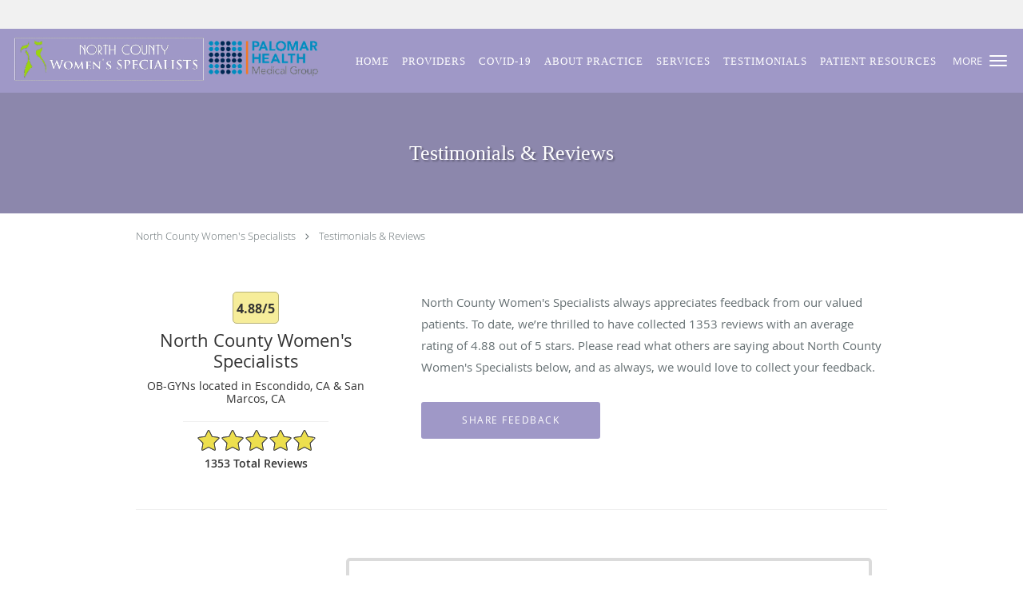

--- FILE ---
content_type: text/html; charset=UTF-8
request_url: https://www.ncwsobgyn.com/testimonials
body_size: 24389
content:
<!DOCTYPE html>
<!--[if IE 9 ]><html class="ie9" lang="en"> <![endif]-->
<!--[if (gt IE 9)|!(IE)]><!--> <html class="" lang="en"> <!--<![endif]-->
  <head>
    <meta charset="utf-8">
    <meta name="viewport" content="width=device-width, initial-scale=1.0">

    
    
        <meta name="google-site-verification" content="d1UMdNTxAHyvdUQiCF9xAwzvlY7W4qs9ea-m3vMvdds" />
    
    
      <meta property="og:url" content="https://www.ncwsobgyn.com/testimonials" />
        <link rel="next" href="https://www.ncwsobgyn.com/testimonials/2" />
  
            <link rel="canonical" href="https://www.ncwsobgyn.com/testimonials" />
    
    <link rel="shortcut icon" href="https://sa1s3optim.patientpop.com/assets/images/patientpop/favicon.ico" type="image/x-icon">
    <link rel="icon" href="https://sa1s3optim.patientpop.com/assets/images/patientpop/favicon.ico" type="image/x-icon">

    <title>Testimonials &amp; Reviews - Escondido, CA &amp;amp; San Marcos, CA: North County Women&#039;s Specialists</title>
    <meta name="description" content="Testimonials &amp; Reviews: See What Others Are Saying About North County Women&#039;s Specialists" />

      <link rel="stylesheet" href=https://www.ncwsobgyn.com/css/practice.atomic.application.css>

          <style>
.primary-fg{
  color:#9F98C7 !important;
}
.primary-bg{
  background:#9F98C7 !important;
}
.flex-active{
  background:#000 !important;
}
.primary-border{
  border-color:#9F98C7 !important;
}
.secondary-fg{
  color:#9DD12E !important;
}
.secondary-bg{
  background:#9DD12E !important;
}
.secondary-border{
  border-color:#9DD12E !important;
}

section.providers-landing .provider-list-filters .chck-input + label:before,
#book-online .left ul li input[type="radio"]:checked + label:before{
  background-color: #9F98C7 !important;
}
section.testimonials-reviews .paginator ul li a{
  color:#1ca8dd;
}
section.testimonials-reviews .paginator ul li.active span{
  background:#1ca8dd;
  color:#fff;
}
.slider-frame ol li.active input,
section.blog-hero .row .slider-frame ol li.active input{
  background:#656F72;
}
  /* greek */
  @font-face {
  font-family: 'GFS Didot';
  font-display: swap;
  font-style: normal;
  font-weight: 400;
  src: local('GFS Didot Regular'), local('GFSDidot-Regular'), url(https://fonts.gstatic.com/s/gfsdidot/v6/JGMMXLSKnta8tgBslucoDIX0hVgzZQUfRDuZrPvH3D8.woff2) format('woff2');
  unicode-range: U+0370-03FF;
  }
.primary-font{
font-family: 'GFS Didot', serif !important;
}

  .secondary-font{
  font-family:'open_sanslight', Open Sans;
  font-display: swap;
}

 body {
  margin-top: 0;
}
body.nav-open{
  overflow:hidden;
}
body.nav-open section{
  position:relative;
  z-index:0;
}
body.nav-open header.header-4 button.nav-slider{
  position:fixed;
}
body.nav-open .header-backdrop{
  display:block;
  position:fixed;
  top:0;
  right:0;
  bottom:0;
  left:0;
  z-index:1;
  background:rgba(0,0,0,0.3);
}
header.header.header-4 nav .nav-full ul li:hover:after{
  background-color: #ffffff;
}
dummy-header-class{
  color: white;
}
  .header.header.header-4 nav .nav-full ul li.drop .dropdownContain{
    background-color: transparent !important;
  }
  .header.header.header-4 nav .nav-full ul li.drop .dropdownContain .dropOut ul li{
    background: rgba(159, 152, 199, 1) !important;
  }

#book-online .right #calendar-block ul li ol li div.slots a{
  background: #9F98C7;
}
#book-online .right #calendar-block ul li ol li div.slots a:hover,
#book-online .right #calendar-block ul li ol li div.slots a.checked{
  background: #9F98C7;
  opacity:0.75;
}
#book-online .right #calendar-block ul li ol li.scroller{
  background: #9DD12E;
}
#book-online .right #calendar-block ul li ol li.scroller:hover{
  background: #9DD12E;
  opacity:0.75;
}

.a-bordercolor3 {
  
      border-color: #ffffff !important;
   
}
.a-height150px {
  
    
    height: 150px !important;
   
}
.a-borderradius10pct {
  
    
    border-radius: 10% !important;
   
}
.a-borderwidth1px {
  
    
    border-width: 1px !important;
   
}
.a-backgroundcolor3 {
  
      background-color: #ffffff !important;
   
}
.a-opacity1 {
  
    
    opacity: 1 !important;
   
}
.a-margin10px {
  
    
    margin: 10px !important;
   
}
.a-opacity2 {
  
    
    opacity: .2 !important;
   
}
.a-backgroundcolor2 {
  
      background-color: #424242 !important;
   
}
.a-width50pct {
  
    
    width: 50% !important;
   
}
.a-left0pct {
  
    
    left: 0% !important;
   
}
.a-marginleft0pct {
  
    
    margin-left: 0% !important;
   
}
.a-paddingtop5pct {
  
    
    padding-top: 5% !important;
   
}
.a-paddingright5pct {
  
    
    padding-right: 5% !important;
   
}
.a-paddingbottom5pct {
  
    
    padding-bottom: 5% !important;
   
}
.a-paddingleft5pct {
  
    
    padding-left: 5% !important;
   
}
.a-color3 {
  
      color: #ffffff !important;
   
}
.a-textaligncenter {
  
    
    text-align: center !important;
   
}
.a-fontsize37px {
  
    
    font-size: 37px !important;
   
}
.a-letterspacing0px {
  
    
    letter-spacing: 0px !important;
   
}
.a-texttransformnone {
  
    
    text-transform: none !important;
   
}
.a-textshadownone {
  
    
    text-shadow: none !important;
   
}
.a-fontsize21px {
  
    
    font-size: 21px !important;
   
}
.a-lineheight110pct {
  
    
    line-height: 110% !important;
   
}
.a-backgroundcolor1 {
  
      background-color: #9DD12E !important;
   
}
.a-bordercolor1 {
  
      border-color: #9DD12E !important;
   
}
.a-borderradius3px {
  
    
    border-radius: 3px !important;
   
}
.a-width164px {
  
    
    width: 164px !important;
   
}
.a-height46px {
  
    
    height: 46px !important;
   
}
.a-fontsize12px {
  
    
    font-size: 12px !important;
   
}
.a-margin4px {
  
    
    margin: 4px !important;
   
}
.a-texttransformuppercase {
  
    
    text-transform: uppercase !important;
   
}
.a-backgroundcolor0 {
  
      background-color: #9F98C7 !important;
   
}
.a-bordercolor0 {
  
      border-color: #9F98C7 !important;
   
}
.a-bordertopwidth0px {
  
    
    border-top-width: 0px !important;
   
}
.a-borderbottomwidth0px {
  
    
    border-bottom-width: 0px !important;
   
}
.a-borderradius0px {
  
    
    border-radius: 0px !important;
   
}
.a-maxwidth940px {
  
    
    max-width: 940px !important;
   
}
.a-paddingtop60px {
  
    
    padding-top: 60px !important;
   
}
.a-paddingbottom60px {
  
    
    padding-bottom: 60px !important;
   
}
.a-fontsize26px {
  
    
    font-size: 26px !important;
   
}
.a-fontsize22px {
  
    
    font-size: 22px !important;
   
}
.a-maxwidth1120 {
  
    
    max-width: 1120 !important;
   
}
.a-height56 {
  
    
    height: 56 !important;
   
}
.a-marginleft10 {
  
    
    margin-left: 10 !important;
   
}
.a-margintopmarginbottom10 {
  
      margin-top: 10 !important;
    margin-bottom: 10 !important;
   
}
.a-bordercolor4 {
  
      border-color: transparent !important;
   
}
.a-color2 {
  
      color: #424242 !important;
   
}
.a-color0 {
  
      color: #9F98C7 !important;
   
}
.a-fontsize30px {
  
    
    font-size: 30px !important;
   
}
.a-bordercolor2 {
  
      border-color: #424242 !important;
   
}
.a-height15px {
  
    
    height: 15px !important;
   
}
.a-marginright13px {
  
    
    margin-right: 13px !important;
   
}
.a-width15px {
  
    
    width: 15px !important;
   
}
.a-minheight80vh {
  
    
    min-height: 80vh !important;
   
}
.a-left64pct {
  
    
    left: 64% !important;
   
}
.a-opacity07 {
  
    
    opacity: 0.7 !important;
   
}
.a-width36pct {
  
    
    width: 36% !important;
   
}
.a-marginleft64pct {
  
    
    margin-left: 64% !important;
   
}
.a-height56px {
  
    
    height: 56px !important;
   
}
.a-marginleft10px {
  
    
    margin-left: 10px !important;
   
}
.a-margintopmarginbottom10px {
  
      margin-top: 10px !important;
    margin-bottom: 10px !important;
   
}
.a-color1 {
  
      color: #9DD12E !important;
   
}
.a-opacity08 {
  
    
    opacity: 0.8 !important;
   
}


.web-to-text-iframe {
  background: transparent;
  border: none;
  bottom: 0;
  height: 0;
  position: fixed;
  right: 0;
  width: 0;
  /* To not to overlap modals */
  z-index: 1039;
}
.skip-main-content {
  position: absolute;
  width: 1px;
  height: 1px;
  margin: -1px;
  padding: 0;
  overflow: hidden;
  clip: rect(0, 0, 0, 0);
  white-space: nowrap;
  border: 0;
}
.skip-main-content:focus { 
  position: inherit;
  width: auto;
  height: auto;
  margin: 0;
  overflow: visible;
  clip: auto;
  white-space: normal;
  padding: 6px;
  font-size: 13px !important;
}
</style>
    
      <link href="https://www.ncwsobgyn.com/css/practice.testimonials.css?v=633" rel="stylesheet" type="text/css">

    <style>
          </style>
    <!--[if lt IE 9]>
      <script src="https://oss.maxcdn.com/libs/html5shiv/3.7.0/html5shiv.js"></script>
      <script src="https://oss.maxcdn.com/libs/respond.js/1.4.2/respond.min.js"></script>
      <script type="text/javascript" src="https://sa1co.patientpop.com/assets/old-browser-warning.js"></script>
    <![endif]-->
  </head>
    <body class="ATOMIC eyebrow">
              

          <!-- Google Tag Manager -->
      <noscript><iframe src="//www.googletagmanager.com/ns.html?id=GTM-P2QM87W"
      height="0" width="0" style="display:none;visibility:hidden"></iframe></noscript>
      <script>(function(w,d,s,l,i){w[l]=w[l]||[];w[l].push({'gtm.start':
      new Date().getTime(),event:'gtm.js'});var f=d.getElementsByTagName(s)[0],
      j=d.createElement(s),dl=l!='dataLayer'?'&l='+l:'';j.async=true;j.defer=true;j.src=
      '//www.googletagmanager.com/gtm.js?id='+i+dl;f.parentNode.insertBefore(j,f);
      })(window,document,'script','dataLayer','GTM-P2QM87W');</script>
      <!-- End Google Tag Manager -->
    
                <section class="eyebrow language-bar">
  <div class="inner">
    <div id="google_translate_element">
      <script type="text/javascript">
        function googleTranslateElementInit() {
          new google.translate.TranslateElement({pageLanguage: 'en', includedLanguages: 'en,es'}, 'google_translate_element');
        }
        var googleTranslateScript = document.createElement('script');
        googleTranslateScript.type = 'text/javascript';
        googleTranslateScript.async = true;
        googleTranslateScript.defer = true;
        googleTranslateScript.src = '//translate.google.com/translate_a/element.js?cb=googleTranslateElementInit';
        ( document.getElementsByTagName('head')[0] || document.getElementsByTagName('body')[0] ).appendChild(googleTranslateScript);
      </script>
    </div>
  </div>
</section>
                <header class="header header-4 a-backgroundcolor0   sticky ">
  <div class="header-backdrop"></div>
  <nav>
    <div class="nav-toggle">
      <div class="toggle-title a-color3">More</div>
      <div class="toggle-icon" role="button" aria-label="Toggle navigation">
        <span class="a-backgroundcolor3"></span>
        <span class="a-backgroundcolor3"></span>
        <span class="a-backgroundcolor3"></span>
      </div>
    </div>
    <div class="navbar-info">
      <div class="brand">
        <a class="skip-main-content" href="#main-content">Skip to main content</a>
                  <a href="/" class="logo" aria-label="Link to home page">
                          <img
                class="a-height56px a-margintopmarginbottom10px a-marginleft10px"
                src="https://sa1s3optim.patientpop.com/assets/images/provider/photos/2480977.png" alt="Practice logo">
                      </a>
              </div>
    </div>
    <div class="nav-full">
      <ul>
        <li class="a-backgroundcolor0">
        <a id="home" href="/" class="clickable" target="_self">
          <span class="primary-font a-color3">Home</span>
        </a>
      </li>
                  <li class="a-backgroundcolor0">
        <a id="providers-directory" href="/provider" class="clickable" target="_blank">
          <span class="primary-font a-color3">Providers</span>
        </a>
      </li>
                  <li class="a-backgroundcolor0">
        <a id="covid-19" href="/contents/covid-19" class="clickable" target="">
          <span class="primary-font a-color3">COVID-19</span>
        </a>
      </li>
                  <li class="a-backgroundcolor0">
        <a id="about" href="/about" class="clickable" target="_self">
          <span class="primary-font a-color3">About Practice</span>
        </a>
      </li>
                  <li class="drop">
        <a id="services" href="/services"  class="clickable" target="_self">
          <span class="primary-font a-color3">Services</span>
        </a>
        <i tabindex="0" aria-label="Collapse submenu" role="button" id="drop-minus-146620-top" class="fa fa-minus a-color3" data-partner="#drop-plus-146620-top" data-drop=".dropdownContain"></i>
        <i tabindex="0" aria-label="Expand submenu" role="button" id="drop-plus-146620-top" class="fa fa-plus active a-color3" data-partner="#drop-minus-146620-top" data-drop=".dropdownContain"></i>
        <div class="dropdownContain a-backgroundcolor0" style="display: none">
          <div class="dropOut">
            <ul>
                                                                              <li class="sideNav a-backgroundcolor0">
                    <a href="/services/menopause" class="primary-font child-link clickable" id="Services_Menopause-top" target="_self">
                      <span class="primary-font a-color3">Menopause</span>
                    </a>
                  </li>
                                                                                <li class="sideNav a-backgroundcolor0">
                    <a href="/services/birth-control" class="primary-font child-link clickable" id="Services_Birth Control-top" target="_self">
                      <span class="primary-font a-color3">Birth Control</span>
                    </a>
                  </li>
                                                                                <li class="sideNav a-backgroundcolor0">
                    <a href="/services/colposcopy" class="primary-font child-link clickable" id="Services_Colposcopy-top" target="_self">
                      <span class="primary-font a-color3">Colposcopy</span>
                    </a>
                  </li>
                                                                                <li class="sideNav a-backgroundcolor0">
                    <a href="/services/pregnancy" class="primary-font child-link clickable" id="Services_Pregnancy-top" target="_self">
                      <span class="primary-font a-color3">Pregnancy</span>
                    </a>
                  </li>
                                                                                <li class="sideNav a-backgroundcolor0">
                    <a href="/services/endometriosis" class="primary-font child-link clickable" id="Services_Endometriosis-top" target="_self">
                      <span class="primary-font a-color3">Endometriosis</span>
                    </a>
                  </li>
                                                                                <li class="sideNav a-backgroundcolor0">
                    <a href="/services/fibroids" class="primary-font child-link clickable" id="Services_Fibroids-top" target="_self">
                      <span class="primary-font a-color3">Fibroids</span>
                    </a>
                  </li>
                                                                                <li class="sideNav a-backgroundcolor0">
                    <a href="/services/gynecology" class="primary-font child-link clickable" id="Services_Gynecology-top" target="_self">
                      <span class="primary-font a-color3">Gynecology</span>
                    </a>
                  </li>
                                                                                <li class="sideNav a-backgroundcolor0">
                    <a href="/services/incontinence" class="primary-font child-link clickable" id="Services_Incontinence-top" target="_self">
                      <span class="primary-font a-color3">Incontinence</span>
                    </a>
                  </li>
                                                                                                                                                                                                                                                                        <li class="sideNav a-backgroundcolor0">
                  <a href="https://www.ncwsobgyn.com/services" class="child-link clickable">
                    <span class="primary-font a-color3">View More Services</span>
                  </a>
                </li>
                          </ul>
          </div>
        </div>
      </li>
                    <li class="a-backgroundcolor0">
        <a id="testimonials" href="/testimonials" class="clickable" target="_self">
          <span class="primary-font a-color3">Testimonials</span>
        </a>
      </li>
                  <li class="drop">
        <a id="patient-resources" href="javascript:void(0);"  class="" target="">
          <span class="primary-font a-color3">Patient Resources</span>
        </a>
        <i tabindex="0" aria-label="Collapse submenu" role="button" id="drop-minus-154461-top" class="fa fa-minus a-color3" data-partner="#drop-plus-154461-top" data-drop=".dropdownContain"></i>
        <i tabindex="0" aria-label="Expand submenu" role="button" id="drop-plus-154461-top" class="fa fa-plus active a-color3" data-partner="#drop-minus-154461-top" data-drop=".dropdownContain"></i>
        <div class="dropdownContain a-backgroundcolor0" style="display: none">
          <div class="dropOut">
            <ul>
                                                                              <li class="sideNav a-backgroundcolor0">
                    <a href="/contents/patient-resources/forms" class="primary-font child-link clickable" id="Patient Resources_Forms-top" target="">
                      <span class="primary-font a-color3">Forms</span>
                    </a>
                  </li>
                                                                                <li class="sideNav a-backgroundcolor0">
                    <a href="/contents/patient-resources/additional-service-information" class="child-link clickable" id="Patient Resources_Additional Service Information" target="">
                      <span class="primary-font a-color3">Additional Service Information</span>
                      <i class="fa fa-caret-right a-color3"></i>
                    </a>
                    <i id="side-minus-154461-154531" class="fa fa-minus a-color3" data-drop=".sideNavContain" data-partner="#side-plus-154461-154531"></i>
                    <i id="side-plus-154461-154531" class="fa fa-plus active a-color3" data-drop=".sideNavContain" data-partner="#side-minus-154461-154531"></i>
                    <div class="sideNavContain">
                      <div class="sideOut">
                        <ul>
                                                      <li class="a-backgroundcolor0">
                              <a href="/contents/patient-resources/additional-service-information/bladder-issues" class="clickable" id="Additional Service Information_Bladder Issues" target="">
                                <span class="primary-font a-color3">Bladder Issues</span>
                              </a>
                            </li>
                                                      <li class="a-backgroundcolor0">
                              <a href="/contents/patient-resources/additional-service-information/cosmetics-additional-info" class="clickable" id="Additional Service Information_Cosmetics" target="">
                                <span class="primary-font a-color3">Cosmetics</span>
                              </a>
                            </li>
                                                      <li class="a-backgroundcolor0">
                              <a href="/contents/patient-resources/additional-service-information/da-vinci-robotic-surgery" class="clickable" id="Additional Service Information_Da Vinci Robotic Surgery" target="">
                                <span class="primary-font a-color3">Da Vinci Robotic Surgery</span>
                              </a>
                            </li>
                                                      <li class="a-backgroundcolor0">
                              <a href="/contents/patient-resources/additional-service-information/pregnancy-information" class="clickable" id="Additional Service Information_Pregnancy Information" target="">
                                <span class="primary-font a-color3">Pregnancy Information</span>
                              </a>
                            </li>
                                                  </ul>
                      </div>
                    </div>
                  </li>
                                                        </ul>
          </div>
        </div>
      </li>
                  <li class="a-backgroundcolor0">
        <a id="contact" href="/contactus" class="clickable" target="_self">
          <span class="primary-font a-color3">Contact</span>
        </a>
      </li>
              <li class="cta-container">
      <a href="/contactus" class="header-cta cta-book-online cta a-backgroundcolor1 a-color3 a-bordercolor1" id="call-us">
        <span>Call Us</span>
      </a>
    </li>
  


      </ul>
    </div>
    <div class="nav-optimal a-backgroundcolor3">
      <ul>
        <li class="a-backgroundcolor3">
        <a id="home" href="/" class="clickable" target="_self">
          <span class="primary-font a-color1">Home</span>
        </a>
      </li>
                  <li class="a-backgroundcolor3">
        <a id="providers-directory" href="/provider" class="clickable" target="_blank">
          <span class="primary-font a-color1">Providers</span>
        </a>
      </li>
                  <li class="a-backgroundcolor3">
        <a id="covid-19" href="/contents/covid-19" class="clickable" target="">
          <span class="primary-font a-color1">COVID-19</span>
        </a>
      </li>
                  <li class="a-backgroundcolor3">
        <a id="about" href="/about" class="clickable" target="_self">
          <span class="primary-font a-color1">About Practice</span>
        </a>
      </li>
                  <li class="drop">
        <a id="services" href="/services"  class="clickable" target="_self">
          <span class="primary-font a-color1">Services</span>
        </a>
        <i tabindex="0" aria-label="Collapse submenu" role="button" id="drop-minus-146620-side" class="fa fa-minus a-color1" data-partner="#drop-plus-146620-side" data-drop=".dropdownContain"></i>
        <i tabindex="0" aria-label="Expand submenu" role="button" id="drop-plus-146620-side" class="fa fa-plus active a-color1" data-partner="#drop-minus-146620-side" data-drop=".dropdownContain"></i>
        <div class="dropdownContain a-backgroundcolor3" style="display: none">
          <div class="dropOut">
            <ul>
                                                                              <li class="sideNav a-backgroundcolor3">
                    <a href="/services/menopause" class="primary-font child-link clickable" id="Services_Menopause-side" target="_self">
                      <span class="primary-font a-color1">Menopause</span>
                    </a>
                  </li>
                                                                                <li class="sideNav a-backgroundcolor3">
                    <a href="/services/birth-control" class="primary-font child-link clickable" id="Services_Birth Control-side" target="_self">
                      <span class="primary-font a-color1">Birth Control</span>
                    </a>
                  </li>
                                                                                <li class="sideNav a-backgroundcolor3">
                    <a href="/services/colposcopy" class="primary-font child-link clickable" id="Services_Colposcopy-side" target="_self">
                      <span class="primary-font a-color1">Colposcopy</span>
                    </a>
                  </li>
                                                                                <li class="sideNav a-backgroundcolor3">
                    <a href="/services/pregnancy" class="primary-font child-link clickable" id="Services_Pregnancy-side" target="_self">
                      <span class="primary-font a-color1">Pregnancy</span>
                    </a>
                  </li>
                                                                                <li class="sideNav a-backgroundcolor3">
                    <a href="/services/endometriosis" class="primary-font child-link clickable" id="Services_Endometriosis-side" target="_self">
                      <span class="primary-font a-color1">Endometriosis</span>
                    </a>
                  </li>
                                                                                <li class="sideNav a-backgroundcolor3">
                    <a href="/services/fibroids" class="primary-font child-link clickable" id="Services_Fibroids-side" target="_self">
                      <span class="primary-font a-color1">Fibroids</span>
                    </a>
                  </li>
                                                                                <li class="sideNav a-backgroundcolor3">
                    <a href="/services/gynecology" class="primary-font child-link clickable" id="Services_Gynecology-side" target="_self">
                      <span class="primary-font a-color1">Gynecology</span>
                    </a>
                  </li>
                                                                                <li class="sideNav a-backgroundcolor3">
                    <a href="/services/incontinence" class="primary-font child-link clickable" id="Services_Incontinence-side" target="_self">
                      <span class="primary-font a-color1">Incontinence</span>
                    </a>
                  </li>
                                                                                                                                                                                                                                                                        <li class="sideNav a-backgroundcolor3">
                  <a href="https://www.ncwsobgyn.com/services" class="child-link clickable">
                    <span class="primary-font a-color1">View More Services</span>
                  </a>
                </li>
                          </ul>
          </div>
        </div>
      </li>
                    <li class="a-backgroundcolor3">
        <a id="testimonials" href="/testimonials" class="clickable" target="_self">
          <span class="primary-font a-color1">Testimonials</span>
        </a>
      </li>
                  <li class="drop">
        <a id="patient-resources" href="javascript:void(0);"  class="" target="">
          <span class="primary-font a-color1">Patient Resources</span>
        </a>
        <i tabindex="0" aria-label="Collapse submenu" role="button" id="drop-minus-154461-side" class="fa fa-minus a-color1" data-partner="#drop-plus-154461-side" data-drop=".dropdownContain"></i>
        <i tabindex="0" aria-label="Expand submenu" role="button" id="drop-plus-154461-side" class="fa fa-plus active a-color1" data-partner="#drop-minus-154461-side" data-drop=".dropdownContain"></i>
        <div class="dropdownContain a-backgroundcolor3" style="display: none">
          <div class="dropOut">
            <ul>
                                                                              <li class="sideNav a-backgroundcolor3">
                    <a href="/contents/patient-resources/forms" class="primary-font child-link clickable" id="Patient Resources_Forms-side" target="">
                      <span class="primary-font a-color1">Forms</span>
                    </a>
                  </li>
                                                                                <li class="sideNav a-backgroundcolor3">
                    <a href="/contents/patient-resources/additional-service-information" class="child-link clickable" id="Patient Resources_Additional Service Information" target="">
                      <span class="primary-font a-color1">Additional Service Information</span>
                      <i class="fa fa-caret-right a-color1"></i>
                    </a>
                    <i id="side-minus-154461-154531" class="fa fa-minus a-color1" data-drop=".sideNavContain" data-partner="#side-plus-154461-154531"></i>
                    <i id="side-plus-154461-154531" class="fa fa-plus active a-color1" data-drop=".sideNavContain" data-partner="#side-minus-154461-154531"></i>
                    <div class="sideNavContain">
                      <div class="sideOut">
                        <ul>
                                                      <li class="a-backgroundcolor3">
                              <a href="/contents/patient-resources/additional-service-information/bladder-issues" class="clickable" id="Additional Service Information_Bladder Issues" target="">
                                <span class="primary-font a-color1">Bladder Issues</span>
                              </a>
                            </li>
                                                      <li class="a-backgroundcolor3">
                              <a href="/contents/patient-resources/additional-service-information/cosmetics-additional-info" class="clickable" id="Additional Service Information_Cosmetics" target="">
                                <span class="primary-font a-color1">Cosmetics</span>
                              </a>
                            </li>
                                                      <li class="a-backgroundcolor3">
                              <a href="/contents/patient-resources/additional-service-information/da-vinci-robotic-surgery" class="clickable" id="Additional Service Information_Da Vinci Robotic Surgery" target="">
                                <span class="primary-font a-color1">Da Vinci Robotic Surgery</span>
                              </a>
                            </li>
                                                      <li class="a-backgroundcolor3">
                              <a href="/contents/patient-resources/additional-service-information/pregnancy-information" class="clickable" id="Additional Service Information_Pregnancy Information" target="">
                                <span class="primary-font a-color1">Pregnancy Information</span>
                              </a>
                            </li>
                                                  </ul>
                      </div>
                    </div>
                  </li>
                                                        </ul>
          </div>
        </div>
      </li>
                  <li class="a-backgroundcolor3">
        <a id="contact" href="/contactus" class="clickable" target="_self">
          <span class="primary-font a-color1">Contact</span>
        </a>
      </li>
              <li class="cta-container">
      <a href="/contactus" class="header-cta cta-book-online cta a-backgroundcolor1 a-color3 a-bordercolor1" id="call-us">
        <span>Call Us</span>
      </a>
    </li>
  


      </ul>
    </div>
    <div class="nav-measurer"></div>
  </nav>
</header>


                                      <main id="main-content">
                                                              <section class="herosub herosub-1 a-backgroundcolor0">
    <div class="hero " >
    <div id="hero-cloak" 
         class="cloak a-backgroundcolor2
                a-opacity2"></div>
    <div id="hero-titles" 
         class="hero-titles a-maxwidth940px
                a-paddingtop60px
                a-paddingbottom60px">
      <div id="hero-titles-inner" class="hero-titles-inner">
        <h1 class="main-text 
                    primary-font                              text-shadow                    a-fontsize26px
                   a-textaligncenter
                   a-color3"
            id="sub-primary-title">Testimonials & Reviews</h1>
              </div>
    </div>
  </div>
</section>
                                          <section class="testimonials-header">
  <div class="breadcrumb">
          <a href="http://www.ncwsobgyn.com">North County Women's Specialists</a>
        <i class="fa fa-angle-right"></i>
    <a href="https://www.ncwsobgyn.com/testimonials">Testimonials & Reviews</a>
  </div>
  <div class="identity">
                  <div class="rating-bubble"><span>4.88/5</span></div>
                  <h2><span>North County Women's Specialists</span></h2>
    <h3><span>OB-GYNs located in Escondido, CA & San Marcos, CA</span></h3>
          <div class="rating-summary">
        <div class="aggregate-rating">
          <div class="top" style="width:97.60%">
            <div class="hidden-aggregate-rating">4.88/5 Star Rating</div>
            <i title="Star Rating" role="img" class="fa fa-star"></i><i title="Star Rating" role="img" class="fa fa-star"></i><i title="Star Rating" role="img" class="fa fa-star"></i><i title="Star Rating" role="img" class="fa fa-star"></i><i title="Star Rating" role="img" class="fa fa-star"></i>
          </div>
          <div class="bottom">
            <i title="Star Rating" role="img" class="fa fa-star"></i><i title="Star Rating" role="img" class="fa fa-star"></i><i title="Star Rating" role="img" class="fa fa-star"></i><i title="Star Rating" role="img" class="fa fa-star"></i><i title="Star Rating" role="img" class="fa fa-star"></i>
          </div>
        </div>
        <div class="rating-total-reviews">1353 total  reviews  </div>
      </div>
      </div>
  <div class="summary">
    <p>
           North County Women's Specialists       always appreciates feedback from
       our       valued patients. To date, we’re thrilled to have collected <span>1353</span>
       reviews with an average rating of <span>4.88</span> out of 5 stars.       Please read what others are saying about  North County Women's Specialists  below, and as always, we would love to collect your feedback.
        </p>
    <input type="button" class="btn-leave-review primary-bg primary-border" value="Share Feedback" data-toggle="modal" data-target="#leave-review" id="share-feedback"/>
  </div>
</section>

        <section class="testimonials-reviews pinstripe">
    <div class="row">
      
                
        <section class="reviews-51094568">
          <div class="internal-review">
                          <div class="">
                <div class="left">
                  <div class="reviewer"><span>Madelene N.</span></div>
                  <div class="internal-rating" alt="5 points rating">
                    <div class="top" style="width:100.00%">
                      <div class="hidden-internal-rating">5/5 Star Rating</div>
                      <i class="fa fa-star" title="Star Rating" role="img"></i><i class="fa fa-star" title="Star Rating" role="img"></i><i class="fa fa-star" title="Star Rating" role="img"></i><i class="fa fa-star" title="Star Rating" role="img"></i><i class="fa fa-star" title="Star Rating" role="img"></i>
                    </div>
                    <div class="bottom">
                      <i class="fa fa-star" title="Star Rating" role="img"></i><i class="fa fa-star" title="Star Rating" role="img"></i><i class="fa fa-star" title="Star Rating" role="img"></i><i class="fa fa-star" title="Star Rating" role="img"></i><i class="fa fa-star" title="Star Rating" role="img"></i>
                    </div>
                  </div>
                  <div class="review-rating">
                    <meta content="1" />
                    <meta content="5.0">
                    <meta content="5" />
                  </div>
                  <div class="review-date"><meta content="2025-09-27" />Submitted 09/27/25</div>
                </div>
                <div class="right">
                  <div class="type-full">
                    <span>Dr. Cizmar and his staff are truly amazing. I’m so impressed with how seamlessly the office runs. it’s like a well-oiled machine. Dr. Cizmar has an outstanding bedside manner. I’ve had several procedures with him, and he is always thorough, taking the time to explain every step so I feel informed and cared for. I have an upcoming surgery with him, and his knowledge and wisdom give me complete confidence that I’m in good hands. While it can be a little challenging to get through to the office at times, once you’re in, the level of care and professionalism is exceptional.</span>
                  </div>
                </div>
              </div>
                      </div>
        </section>
                
        <section class="reviews-50801919">
          <div class="internal-review">
                          <div class="">
                <div class="left">
                  <div class="reviewer"><span>Debbie V.</span></div>
                  <div class="internal-rating" alt="1 point rating">
                    <div class="top" style="width:20.00%">
                      <div class="hidden-internal-rating">1/5 Star Rating</div>
                      <i class="fa fa-star" title="Star Rating" role="img"></i><i class="fa fa-star" title="Star Rating" role="img"></i><i class="fa fa-star" title="Star Rating" role="img"></i><i class="fa fa-star" title="Star Rating" role="img"></i><i class="fa fa-star" title="Star Rating" role="img"></i>
                    </div>
                    <div class="bottom">
                      <i class="fa fa-star" title="Star Rating" role="img"></i><i class="fa fa-star" title="Star Rating" role="img"></i><i class="fa fa-star" title="Star Rating" role="img"></i><i class="fa fa-star" title="Star Rating" role="img"></i><i class="fa fa-star" title="Star Rating" role="img"></i>
                    </div>
                  </div>
                  <div class="review-rating">
                    <meta content="1" />
                    <meta content="1.0">
                    <meta content="5" />
                  </div>
                  <div class="review-date"><meta content="2025-08-27" />Submitted 08/27/25</div>
                </div>
                <div class="right">
                  <div class="type-full">
                    <span>My appointment was at 11:15. They told me to arrive at 11. They called me back to her office at 11:45. I sat in The exam room for 25 minutes,asked how long it would be, and they said should be right in. 10 minutes later,mind you over an hour I had been there. She started to walk in. I was dressed and ready to leave she was so rude and act like it was my fault that she was late. She said she didn’t have access to an ultrasound. I don’t think that’s my problem. She should’ve done that prior to me getting to this appointment. She was arrogant and excuse my language, but she was a total bitch. I would never recommend anybody to her ever!!!</span>
                  </div>
                </div>
              </div>
                      </div>
        </section>
                
        <section class="reviews-49694589">
          <div class="internal-review">
                          <div class="">
                <div class="left">
                  <div class="reviewer"><span>Yvette A.</span></div>
                  <div class="internal-rating" alt="5 points rating">
                    <div class="top" style="width:100.00%">
                      <div class="hidden-internal-rating">5/5 Star Rating</div>
                      <i class="fa fa-star" title="Star Rating" role="img"></i><i class="fa fa-star" title="Star Rating" role="img"></i><i class="fa fa-star" title="Star Rating" role="img"></i><i class="fa fa-star" title="Star Rating" role="img"></i><i class="fa fa-star" title="Star Rating" role="img"></i>
                    </div>
                    <div class="bottom">
                      <i class="fa fa-star" title="Star Rating" role="img"></i><i class="fa fa-star" title="Star Rating" role="img"></i><i class="fa fa-star" title="Star Rating" role="img"></i><i class="fa fa-star" title="Star Rating" role="img"></i><i class="fa fa-star" title="Star Rating" role="img"></i>
                    </div>
                  </div>
                  <div class="review-rating">
                    <meta content="1" />
                    <meta content="5.0">
                    <meta content="5" />
                  </div>
                  <div class="review-date"><meta content="2025-05-24" />Submitted 05/24/25</div>
                </div>
                <div class="right">
                  <div class="type-full">
                    <span>This is lengthy review, so please bare with me. I am grateful to have found Dr. Graven. The OBGYN front desk and nursing staffs are pleasant and professional. The suite is in a nice, newer building with plenty of parking. Now about my care: I began seeing Dr. Graven after being fed up with trying to white-knuckle through menopause symptoms (I&#039;m about 8 yrs post meno). After being bounced around and not taken seriously by 2 previous gynos, my NP referred me to Dr Graven. She listened intently to what I was going through and together we reviewed all the test reports I brought with me. She then she laid out a step by step plan, including additional tests (labs, uterine endoscopy). Dr Graven is very knowlegeable about womens health and menopause. She quickly debunked some myths and outdated information about HRT, which allowed me to feel comfortable with the plan she laid out. Weeks later, after all additional tests and biopsy were complete, we discussed HRT options and pros/cons of each option. She then allowed me to choose the one I was the most comfortable with to start. She is usually booked solid for weeks, and this contributes to her sometimes running behind schedule. Considering how in-demand she is, I&#039;m giving her grace. So I make sure my appointments with her are on days I have flexibility. I hope to stick with her as long as she continues in her practice.</span>
                  </div>
                </div>
              </div>
                      </div>
        </section>
                
        <section class="reviews-45591173">
          <div class="internal-review">
                          <div class="">
                <div class="left">
                  <div class="reviewer"><span>Mackenzie C.</span></div>
                  <div class="internal-rating" alt="2 points rating">
                    <div class="top" style="width:40.00%">
                      <div class="hidden-internal-rating">2/5 Star Rating</div>
                      <i class="fa fa-star" title="Star Rating" role="img"></i><i class="fa fa-star" title="Star Rating" role="img"></i><i class="fa fa-star" title="Star Rating" role="img"></i><i class="fa fa-star" title="Star Rating" role="img"></i><i class="fa fa-star" title="Star Rating" role="img"></i>
                    </div>
                    <div class="bottom">
                      <i class="fa fa-star" title="Star Rating" role="img"></i><i class="fa fa-star" title="Star Rating" role="img"></i><i class="fa fa-star" title="Star Rating" role="img"></i><i class="fa fa-star" title="Star Rating" role="img"></i><i class="fa fa-star" title="Star Rating" role="img"></i>
                    </div>
                  </div>
                  <div class="review-rating">
                    <meta content="1" />
                    <meta content="2.0">
                    <meta content="5" />
                  </div>
                  <div class="review-date"><meta content="2024-09-11" />Submitted 09/11/24</div>
                </div>
                <div class="right">
                  <div class="type-full">
                    <span>I really like Elizabeth as a practitioner.  She is very friendly and professional.  She has done my Pap smears and removed my birth control.  And she really took my medical history seriously when other practices did not.   and I really looked forward to her being a part of my pregnancy journey but the Escondido office is impossible to get a hold of to even make an appointment.   I have spent hours on hold and haven’t even spoken to anyone.  I have called several numbers that are listed under their website and no one ever answers and it’s very disappointing.  I am trying to get a hold of my previous medical records from the office to give to my new OB but again, no one ever answers the phone.   I wish Elizabeth well and hope the office figures out how to book appointments over the phone more efficiently. </span>
                  </div>
                </div>
              </div>
                      </div>
        </section>
                
        <section class="reviews-44659578">
          <div class="internal-review">
                          <div class="">
                <div class="left">
                  <div class="reviewer"><span>Gabriella J.</span></div>
                  <div class="internal-rating" alt="1 point rating">
                    <div class="top" style="width:20.00%">
                      <div class="hidden-internal-rating">1/5 Star Rating</div>
                      <i class="fa fa-star" title="Star Rating" role="img"></i><i class="fa fa-star" title="Star Rating" role="img"></i><i class="fa fa-star" title="Star Rating" role="img"></i><i class="fa fa-star" title="Star Rating" role="img"></i><i class="fa fa-star" title="Star Rating" role="img"></i>
                    </div>
                    <div class="bottom">
                      <i class="fa fa-star" title="Star Rating" role="img"></i><i class="fa fa-star" title="Star Rating" role="img"></i><i class="fa fa-star" title="Star Rating" role="img"></i><i class="fa fa-star" title="Star Rating" role="img"></i><i class="fa fa-star" title="Star Rating" role="img"></i>
                    </div>
                  </div>
                  <div class="review-rating">
                    <meta content="1" />
                    <meta content="1.0">
                    <meta content="5" />
                  </div>
                  <div class="review-date"><meta content="2024-07-01" />Submitted 07/01/24</div>
                </div>
                <div class="right">
                  <div class="type-full">
                    <span>So I have been waiting to post this to officially see if they were going to refuse seeing me again and here I am almost 39 weeks and lastly refused to be seen again, since I mentioned I would try to go to another doctor that could see me apparently they billed out my insurance and said I am not a patient there anymore. I was supposed to be seen June 12 and June 17 as those were scheduled appointments but with their system mix up they said I didn’t have an appointment which I did because I had to follow up from being a hospital follow up and I had to speak up to even get those appointments. They’ve been saying they were going to fix the system another week, weeks went by and still nothing. The staff is completely rude up front and cause this chaos. I had the manager consult with Dr. Hinshaw because I wanted him aware of how his staff was being during this time. I work medical field they were very unprofessional so to let them remove me as your patient without hearing directly from me as your patient goes to show what kind of inconsiderate provider you are. I did get authorization to be seen at UCSD and because NCWS didn’t respond to the medical record request they are delaying me being seen again with a new practice. I have also had HG since the very beginning and was able to get a zofran pump but as soon as the system outage happened they couldn’t follow through with the referrals and my pump was taken away. I asked several times for them to handle the referrals and refill my zofran and it never got done. This has been a real pain in the butt and their own staff was not helpful at all during this rough time.</span>
                  </div>
                </div>
              </div>
                      </div>
        </section>
                
        <section class="reviews-44031264">
          <div class="internal-review">
                          <div class="">
                <div class="left">
                  <div class="reviewer"><span>Ana P.</span></div>
                  <div class="internal-rating" alt="5 points rating">
                    <div class="top" style="width:100.00%">
                      <div class="hidden-internal-rating">5/5 Star Rating</div>
                      <i class="fa fa-star" title="Star Rating" role="img"></i><i class="fa fa-star" title="Star Rating" role="img"></i><i class="fa fa-star" title="Star Rating" role="img"></i><i class="fa fa-star" title="Star Rating" role="img"></i><i class="fa fa-star" title="Star Rating" role="img"></i>
                    </div>
                    <div class="bottom">
                      <i class="fa fa-star" title="Star Rating" role="img"></i><i class="fa fa-star" title="Star Rating" role="img"></i><i class="fa fa-star" title="Star Rating" role="img"></i><i class="fa fa-star" title="Star Rating" role="img"></i><i class="fa fa-star" title="Star Rating" role="img"></i>
                    </div>
                  </div>
                  <div class="review-rating">
                    <meta content="1" />
                    <meta content="5.0">
                    <meta content="5" />
                  </div>
                  <div class="review-date"><meta content="2024-05-16" />Submitted 05/16/24</div>
                </div>
                <div class="right">
                  <div class="type-full">
                    <span>Extraordinaria , muchas gracias por realizar mi cirugía y toda la atención tan profesional, de corazón sea bendecido siempre .</span>
                  </div>
                </div>
              </div>
                      </div>
        </section>
                
        <section class="reviews-43702954">
          <div class="internal-review">
                          <div class="">
                <div class="left">
                  <div class="reviewer"><span>Leticia L.</span></div>
                  <div class="internal-rating" alt="5 points rating">
                    <div class="top" style="width:100.00%">
                      <div class="hidden-internal-rating">5/5 Star Rating</div>
                      <i class="fa fa-star" title="Star Rating" role="img"></i><i class="fa fa-star" title="Star Rating" role="img"></i><i class="fa fa-star" title="Star Rating" role="img"></i><i class="fa fa-star" title="Star Rating" role="img"></i><i class="fa fa-star" title="Star Rating" role="img"></i>
                    </div>
                    <div class="bottom">
                      <i class="fa fa-star" title="Star Rating" role="img"></i><i class="fa fa-star" title="Star Rating" role="img"></i><i class="fa fa-star" title="Star Rating" role="img"></i><i class="fa fa-star" title="Star Rating" role="img"></i><i class="fa fa-star" title="Star Rating" role="img"></i>
                    </div>
                  </div>
                  <div class="review-rating">
                    <meta content="1" />
                    <meta content="5.0">
                    <meta content="5" />
                  </div>
                  <div class="review-date"><meta content="2024-04-28" />Submitted 04/28/24</div>
                </div>
                <div class="right">
                  <div class="type-full">
                    <span>My experience in this facility it’s been really positive . Dr Hinshaw was really good and explained to me all the procedure the I was having done . I recommend this facility . Thank you </span>
                  </div>
                </div>
              </div>
                      </div>
        </section>
                
        <section class="reviews-43671899">
          <div class="internal-review">
                          <div class="">
                <div class="left">
                  <div class="reviewer"><span>Susan C.</span></div>
                  <div class="internal-rating" alt="5 points rating">
                    <div class="top" style="width:100.00%">
                      <div class="hidden-internal-rating">5/5 Star Rating</div>
                      <i class="fa fa-star" title="Star Rating" role="img"></i><i class="fa fa-star" title="Star Rating" role="img"></i><i class="fa fa-star" title="Star Rating" role="img"></i><i class="fa fa-star" title="Star Rating" role="img"></i><i class="fa fa-star" title="Star Rating" role="img"></i>
                    </div>
                    <div class="bottom">
                      <i class="fa fa-star" title="Star Rating" role="img"></i><i class="fa fa-star" title="Star Rating" role="img"></i><i class="fa fa-star" title="Star Rating" role="img"></i><i class="fa fa-star" title="Star Rating" role="img"></i><i class="fa fa-star" title="Star Rating" role="img"></i>
                    </div>
                  </div>
                  <div class="review-rating">
                    <meta content="1" />
                    <meta content="5.0">
                    <meta content="5" />
                  </div>
                  <div class="review-date"><meta content="2024-04-25" />Submitted 04/25/24</div>
                </div>
                <div class="right">
                  <div class="type-full">
                    <span>Dr. Hinshaw is a very caring Dr. and wants to help his patients in whatever way he can to help solve their health Problems like he did with Me.</span>
                  </div>
                </div>
              </div>
                      </div>
        </section>
                
        <section class="reviews-43560029">
          <div class="internal-review">
                          <div class="">
                <div class="left">
                  <div class="reviewer"><span>Leona D.</span></div>
                  <div class="internal-rating" alt="4 points rating">
                    <div class="top" style="width:80.00%">
                      <div class="hidden-internal-rating">4/5 Star Rating</div>
                      <i class="fa fa-star" title="Star Rating" role="img"></i><i class="fa fa-star" title="Star Rating" role="img"></i><i class="fa fa-star" title="Star Rating" role="img"></i><i class="fa fa-star" title="Star Rating" role="img"></i><i class="fa fa-star" title="Star Rating" role="img"></i>
                    </div>
                    <div class="bottom">
                      <i class="fa fa-star" title="Star Rating" role="img"></i><i class="fa fa-star" title="Star Rating" role="img"></i><i class="fa fa-star" title="Star Rating" role="img"></i><i class="fa fa-star" title="Star Rating" role="img"></i><i class="fa fa-star" title="Star Rating" role="img"></i>
                    </div>
                  </div>
                  <div class="review-rating">
                    <meta content="1" />
                    <meta content="4.0">
                    <meta content="5" />
                  </div>
                  <div class="review-date"><meta content="2024-04-17" />Submitted 04/17/24</div>
                </div>
                <div class="right">
                  <div class="type-full">
                    <span>My experience was a good one with Doctor Cizmar he made my visit feel comfortable &amp; sense of care also appreciate the front desk people also made me feel welcome &amp; very caring </span>
                  </div>
                </div>
              </div>
                      </div>
        </section>
                
        <section class="reviews-43540482">
          <div class="internal-review">
                          <div class="">
                <div class="left">
                  <div class="reviewer"><span>Mitzy V.</span></div>
                  <div class="internal-rating" alt="5 points rating">
                    <div class="top" style="width:100.00%">
                      <div class="hidden-internal-rating">5/5 Star Rating</div>
                      <i class="fa fa-star" title="Star Rating" role="img"></i><i class="fa fa-star" title="Star Rating" role="img"></i><i class="fa fa-star" title="Star Rating" role="img"></i><i class="fa fa-star" title="Star Rating" role="img"></i><i class="fa fa-star" title="Star Rating" role="img"></i>
                    </div>
                    <div class="bottom">
                      <i class="fa fa-star" title="Star Rating" role="img"></i><i class="fa fa-star" title="Star Rating" role="img"></i><i class="fa fa-star" title="Star Rating" role="img"></i><i class="fa fa-star" title="Star Rating" role="img"></i><i class="fa fa-star" title="Star Rating" role="img"></i>
                    </div>
                  </div>
                  <div class="review-rating">
                    <meta content="1" />
                    <meta content="5.0">
                    <meta content="5" />
                  </div>
                  <div class="review-date"><meta content="2024-04-16" />Submitted 04/16/24</div>
                </div>
                <div class="right">
                  <div class="type-full">
                    <span>From the front desk all the way to Dr. Babkina, very friendly and professional. She listens to all health concerns and does not rush you out as I&#039;ve experienced with other physicians. Positive experience through and through </span>
                  </div>
                </div>
              </div>
                      </div>
        </section>
                
        <section class="reviews-43531911">
          <div class="internal-review">
                          <div class="">
                <div class="left">
                  <div class="reviewer"><span>Rosa B.</span></div>
                  <div class="internal-rating" alt="5 points rating">
                    <div class="top" style="width:100.00%">
                      <div class="hidden-internal-rating">5/5 Star Rating</div>
                      <i class="fa fa-star" title="Star Rating" role="img"></i><i class="fa fa-star" title="Star Rating" role="img"></i><i class="fa fa-star" title="Star Rating" role="img"></i><i class="fa fa-star" title="Star Rating" role="img"></i><i class="fa fa-star" title="Star Rating" role="img"></i>
                    </div>
                    <div class="bottom">
                      <i class="fa fa-star" title="Star Rating" role="img"></i><i class="fa fa-star" title="Star Rating" role="img"></i><i class="fa fa-star" title="Star Rating" role="img"></i><i class="fa fa-star" title="Star Rating" role="img"></i><i class="fa fa-star" title="Star Rating" role="img"></i>
                    </div>
                  </div>
                  <div class="review-rating">
                    <meta content="1" />
                    <meta content="5.0">
                    <meta content="5" />
                  </div>
                  <div class="review-date"><meta content="2024-04-15" />Submitted 04/15/24</div>
                </div>
                <div class="right">
                  <div class="type-full">
                    <span>Dr Babkina is a very knowledgeable doctor. I’ve had a good experience every time I’ve seen her </span>
                  </div>
                </div>
              </div>
                      </div>
        </section>
                
        <section class="reviews-43471708">
          <div class="internal-review">
                          <div class="">
                <div class="left">
                  <div class="reviewer"><span>Colette P.</span></div>
                  <div class="internal-rating" alt="5 points rating">
                    <div class="top" style="width:100.00%">
                      <div class="hidden-internal-rating">5/5 Star Rating</div>
                      <i class="fa fa-star" title="Star Rating" role="img"></i><i class="fa fa-star" title="Star Rating" role="img"></i><i class="fa fa-star" title="Star Rating" role="img"></i><i class="fa fa-star" title="Star Rating" role="img"></i><i class="fa fa-star" title="Star Rating" role="img"></i>
                    </div>
                    <div class="bottom">
                      <i class="fa fa-star" title="Star Rating" role="img"></i><i class="fa fa-star" title="Star Rating" role="img"></i><i class="fa fa-star" title="Star Rating" role="img"></i><i class="fa fa-star" title="Star Rating" role="img"></i><i class="fa fa-star" title="Star Rating" role="img"></i>
                    </div>
                  </div>
                  <div class="review-rating">
                    <meta content="1" />
                    <meta content="5.0">
                    <meta content="5" />
                  </div>
                  <div class="review-date"><meta content="2024-04-13" />Submitted 04/13/24</div>
                </div>
                <div class="right">
                  <div class="type-full">
                    <span>I trust Dr Cizmar. He is thorough, professional and takes as much time with me answering questions that I need. I wouldn&#039;t go anywhere else!</span>
                  </div>
                </div>
              </div>
                      </div>
        </section>
                
        <section class="reviews-41594732">
          <div class="internal-review">
                          <div class="">
                <div class="left">
                  <div class="reviewer"><span>Ana P.</span></div>
                  <div class="internal-rating" alt="5 points rating">
                    <div class="top" style="width:100.00%">
                      <div class="hidden-internal-rating">5/5 Star Rating</div>
                      <i class="fa fa-star" title="Star Rating" role="img"></i><i class="fa fa-star" title="Star Rating" role="img"></i><i class="fa fa-star" title="Star Rating" role="img"></i><i class="fa fa-star" title="Star Rating" role="img"></i><i class="fa fa-star" title="Star Rating" role="img"></i>
                    </div>
                    <div class="bottom">
                      <i class="fa fa-star" title="Star Rating" role="img"></i><i class="fa fa-star" title="Star Rating" role="img"></i><i class="fa fa-star" title="Star Rating" role="img"></i><i class="fa fa-star" title="Star Rating" role="img"></i><i class="fa fa-star" title="Star Rating" role="img"></i>
                    </div>
                  </div>
                  <div class="review-rating">
                    <meta content="1" />
                    <meta content="5.0">
                    <meta content="5" />
                  </div>
                  <div class="review-date"><meta content="2024-03-22" />Submitted 03/22/24</div>
                </div>
                <div class="right">
                  <div class="type-full">
                    <span>EXELENTE!!!!!!!</span>
                  </div>
                </div>
              </div>
                      </div>
        </section>
                
        <section class="reviews-41559503">
          <div class="internal-review">
                          <div class="">
                <div class="left">
                  <div class="reviewer"><span>Lorena S.</span></div>
                  <div class="internal-rating" alt="5 points rating">
                    <div class="top" style="width:100.00%">
                      <div class="hidden-internal-rating">5/5 Star Rating</div>
                      <i class="fa fa-star" title="Star Rating" role="img"></i><i class="fa fa-star" title="Star Rating" role="img"></i><i class="fa fa-star" title="Star Rating" role="img"></i><i class="fa fa-star" title="Star Rating" role="img"></i><i class="fa fa-star" title="Star Rating" role="img"></i>
                    </div>
                    <div class="bottom">
                      <i class="fa fa-star" title="Star Rating" role="img"></i><i class="fa fa-star" title="Star Rating" role="img"></i><i class="fa fa-star" title="Star Rating" role="img"></i><i class="fa fa-star" title="Star Rating" role="img"></i><i class="fa fa-star" title="Star Rating" role="img"></i>
                    </div>
                  </div>
                  <div class="review-rating">
                    <meta content="1" />
                    <meta content="5.0">
                    <meta content="5" />
                  </div>
                  <div class="review-date"><meta content="2024-03-20" />Submitted 03/20/24</div>
                </div>
                <div class="right">
                  <div class="type-full">
                    <span>Excellent</span>
                  </div>
                </div>
              </div>
                      </div>
        </section>
                
        <section class="reviews-41504337">
          <div class="internal-review">
                          <div class="">
                <div class="left">
                  <div class="reviewer"><span>Heliodora M.</span></div>
                  <div class="internal-rating" alt="5 points rating">
                    <div class="top" style="width:100.00%">
                      <div class="hidden-internal-rating">5/5 Star Rating</div>
                      <i class="fa fa-star" title="Star Rating" role="img"></i><i class="fa fa-star" title="Star Rating" role="img"></i><i class="fa fa-star" title="Star Rating" role="img"></i><i class="fa fa-star" title="Star Rating" role="img"></i><i class="fa fa-star" title="Star Rating" role="img"></i>
                    </div>
                    <div class="bottom">
                      <i class="fa fa-star" title="Star Rating" role="img"></i><i class="fa fa-star" title="Star Rating" role="img"></i><i class="fa fa-star" title="Star Rating" role="img"></i><i class="fa fa-star" title="Star Rating" role="img"></i><i class="fa fa-star" title="Star Rating" role="img"></i>
                    </div>
                  </div>
                  <div class="review-rating">
                    <meta content="1" />
                    <meta content="5.0">
                    <meta content="5" />
                  </div>
                  <div class="review-date"><meta content="2024-03-16" />Submitted 03/16/24</div>
                </div>
                <div class="right">
                  <div class="type-full">
                    <span>She is friendly  and she plain you all very well </span>
                  </div>
                </div>
              </div>
                      </div>
        </section>
                
        <section class="reviews-41467536">
          <div class="internal-review">
                          <div class="">
                <div class="left">
                  <div class="reviewer"><span>Judith E.</span></div>
                  <div class="internal-rating" alt="5 points rating">
                    <div class="top" style="width:100.00%">
                      <div class="hidden-internal-rating">5/5 Star Rating</div>
                      <i class="fa fa-star" title="Star Rating" role="img"></i><i class="fa fa-star" title="Star Rating" role="img"></i><i class="fa fa-star" title="Star Rating" role="img"></i><i class="fa fa-star" title="Star Rating" role="img"></i><i class="fa fa-star" title="Star Rating" role="img"></i>
                    </div>
                    <div class="bottom">
                      <i class="fa fa-star" title="Star Rating" role="img"></i><i class="fa fa-star" title="Star Rating" role="img"></i><i class="fa fa-star" title="Star Rating" role="img"></i><i class="fa fa-star" title="Star Rating" role="img"></i><i class="fa fa-star" title="Star Rating" role="img"></i>
                    </div>
                  </div>
                  <div class="review-rating">
                    <meta content="1" />
                    <meta content="5.0">
                    <meta content="5" />
                  </div>
                  <div class="review-date"><meta content="2024-03-13" />Submitted 03/13/24</div>
                </div>
                <div class="right">
                  <div class="type-full">
                    <span>I highly recommended her.
She did a good job. 
Am fully satisfied. 
Thanks. </span>
                  </div>
                </div>
              </div>
                      </div>
        </section>
                
        <section class="reviews-41464629">
          <div class="internal-review">
                          <div class="">
                <div class="left">
                  <div class="reviewer"><span>Arlette C.</span></div>
                  <div class="internal-rating" alt="5 points rating">
                    <div class="top" style="width:100.00%">
                      <div class="hidden-internal-rating">5/5 Star Rating</div>
                      <i class="fa fa-star" title="Star Rating" role="img"></i><i class="fa fa-star" title="Star Rating" role="img"></i><i class="fa fa-star" title="Star Rating" role="img"></i><i class="fa fa-star" title="Star Rating" role="img"></i><i class="fa fa-star" title="Star Rating" role="img"></i>
                    </div>
                    <div class="bottom">
                      <i class="fa fa-star" title="Star Rating" role="img"></i><i class="fa fa-star" title="Star Rating" role="img"></i><i class="fa fa-star" title="Star Rating" role="img"></i><i class="fa fa-star" title="Star Rating" role="img"></i><i class="fa fa-star" title="Star Rating" role="img"></i>
                    </div>
                  </div>
                  <div class="review-rating">
                    <meta content="1" />
                    <meta content="5.0">
                    <meta content="5" />
                  </div>
                  <div class="review-date"><meta content="2024-03-13" />Submitted 03/13/24</div>
                </div>
                <div class="right">
                  <div class="type-full">
                    <span>Dr.Cizmar came in and introduced himself to my partner and me and explained in detail how my C-section was going to go. He was super friendly and quick in my procedure. He also checked on me after my procedure.</span>
                  </div>
                </div>
              </div>
                      </div>
        </section>
                
        <section class="reviews-41456171">
          <div class="internal-review">
                          <div class="">
                <div class="left">
                  <div class="reviewer"><span>Linda G.</span></div>
                  <div class="internal-rating" alt="5 points rating">
                    <div class="top" style="width:100.00%">
                      <div class="hidden-internal-rating">5/5 Star Rating</div>
                      <i class="fa fa-star" title="Star Rating" role="img"></i><i class="fa fa-star" title="Star Rating" role="img"></i><i class="fa fa-star" title="Star Rating" role="img"></i><i class="fa fa-star" title="Star Rating" role="img"></i><i class="fa fa-star" title="Star Rating" role="img"></i>
                    </div>
                    <div class="bottom">
                      <i class="fa fa-star" title="Star Rating" role="img"></i><i class="fa fa-star" title="Star Rating" role="img"></i><i class="fa fa-star" title="Star Rating" role="img"></i><i class="fa fa-star" title="Star Rating" role="img"></i><i class="fa fa-star" title="Star Rating" role="img"></i>
                    </div>
                  </div>
                  <div class="review-rating">
                    <meta content="1" />
                    <meta content="5.0">
                    <meta content="5" />
                  </div>
                  <div class="review-date"><meta content="2024-03-12" />Submitted 03/12/24</div>
                </div>
                <div class="right">
                  <div class="type-full">
                    <span>My Appointment went well he was very knowledgeable.  He made me feel comfortable with asking questions.  He explained everything very clearly.  Such a comfort to know I found a wonderful doctor.</span>
                  </div>
                </div>
              </div>
                      </div>
        </section>
                
        <section class="reviews-41424576">
          <div class="internal-review">
                          <div class="">
                <div class="left">
                  <div class="reviewer"><span>Susan C.</span></div>
                  <div class="internal-rating" alt="5 points rating">
                    <div class="top" style="width:100.00%">
                      <div class="hidden-internal-rating">5/5 Star Rating</div>
                      <i class="fa fa-star" title="Star Rating" role="img"></i><i class="fa fa-star" title="Star Rating" role="img"></i><i class="fa fa-star" title="Star Rating" role="img"></i><i class="fa fa-star" title="Star Rating" role="img"></i><i class="fa fa-star" title="Star Rating" role="img"></i>
                    </div>
                    <div class="bottom">
                      <i class="fa fa-star" title="Star Rating" role="img"></i><i class="fa fa-star" title="Star Rating" role="img"></i><i class="fa fa-star" title="Star Rating" role="img"></i><i class="fa fa-star" title="Star Rating" role="img"></i><i class="fa fa-star" title="Star Rating" role="img"></i>
                    </div>
                  </div>
                  <div class="review-rating">
                    <meta content="1" />
                    <meta content="5.0">
                    <meta content="5" />
                  </div>
                  <div class="review-date"><meta content="2024-03-10" />Submitted 03/10/24</div>
                </div>
                <div class="right">
                  <div class="type-full">
                    <span>My experience so far has been really Good.  After my surgery, I will comment more about the way that I feel. </span>
                  </div>
                </div>
              </div>
                      </div>
        </section>
                
        <section class="reviews-41315685">
          <div class="internal-review">
                          <div class="">
                <div class="left">
                  <div class="reviewer"><span>Leona D.</span></div>
                  <div class="internal-rating" alt="4 points rating">
                    <div class="top" style="width:80.00%">
                      <div class="hidden-internal-rating">4/5 Star Rating</div>
                      <i class="fa fa-star" title="Star Rating" role="img"></i><i class="fa fa-star" title="Star Rating" role="img"></i><i class="fa fa-star" title="Star Rating" role="img"></i><i class="fa fa-star" title="Star Rating" role="img"></i><i class="fa fa-star" title="Star Rating" role="img"></i>
                    </div>
                    <div class="bottom">
                      <i class="fa fa-star" title="Star Rating" role="img"></i><i class="fa fa-star" title="Star Rating" role="img"></i><i class="fa fa-star" title="Star Rating" role="img"></i><i class="fa fa-star" title="Star Rating" role="img"></i><i class="fa fa-star" title="Star Rating" role="img"></i>
                    </div>
                  </div>
                  <div class="review-rating">
                    <meta content="1" />
                    <meta content="4.0">
                    <meta content="5" />
                  </div>
                  <div class="review-date"><meta content="2024-03-03" />Submitted 03/03/24</div>
                </div>
                <div class="right">
                  <div class="type-full">
                    <span>N/a</span>
                  </div>
                </div>
              </div>
                      </div>
        </section>
          </div>
    <div class="row">
      <div class="paginator">
        <ul class="pagination" role="navigation">
        
                    <li class="page-item disabled" aria-disabled="true" aria-label="&laquo; Previous">
                <span class="page-link" aria-hidden="true">&lsaquo;</span>
            </li>
        
        
                    
            
            
                                                                        <li class="page-item active" aria-current="page"><span class="page-link">1</span></li>
                                                                                <li class="page-item"><a class="page-link" href="https://www.ncwsobgyn.com/testimonials?page=2">2</a></li>
                                                                                <li class="page-item"><a class="page-link" href="https://www.ncwsobgyn.com/testimonials?page=3">3</a></li>
                                                                                <li class="page-item"><a class="page-link" href="https://www.ncwsobgyn.com/testimonials?page=4">4</a></li>
                                                                                <li class="page-item"><a class="page-link" href="https://www.ncwsobgyn.com/testimonials?page=5">5</a></li>
                                                                                <li class="page-item"><a class="page-link" href="https://www.ncwsobgyn.com/testimonials?page=6">6</a></li>
                                                                                <li class="page-item"><a class="page-link" href="https://www.ncwsobgyn.com/testimonials?page=7">7</a></li>
                                                                                <li class="page-item"><a class="page-link" href="https://www.ncwsobgyn.com/testimonials?page=8">8</a></li>
                                                                    
                            <li class="page-item disabled" aria-disabled="true"><span class="page-link">...</span></li>
            
            
                                
            
            
                                                                        <li class="page-item"><a class="page-link" href="https://www.ncwsobgyn.com/testimonials?page=67">67</a></li>
                                                                                <li class="page-item"><a class="page-link" href="https://www.ncwsobgyn.com/testimonials?page=68">68</a></li>
                                                        
        
                    <li class="page-item">
                <a class="page-link" href="https://www.ncwsobgyn.com/testimonials?page=2" rel="next" aria-label="Next &raquo;">&rsaquo;</a>
            </li>
            </ul>

      </div>
    </div>
      </section>
                                                                                    </main>

                                    <footer>
  <div class="row">
    <div class="span12">
      <ul>
        <li>
                                    <div class="copy"><p>&copy; Copyright 2026 <a style="color:inherit;" href="https://www.tebra.com/marketing/practice-websites/">Tebra Inc</a>.</p></div>
                              </li>
        <li>
          <a href="https://www.ncwsobgyn.com/your-privacy" rel="nofollow" >Privacy Policy</a>
        </li>
        <li>
          <a href="https://www.ncwsobgyn.com/our-terms" rel="nofollow" >Terms &amp; Conditions</a>
        </li>
                  <li><a href="https://www.ncwsobgyn.com/accessibility-statement" rel="nofollow" id="footer-link-accessibility-notice">Accessibility Notice</a></li>
          <li><a href="https://www.ncwsobgyn.com/contactus">Contact Us</a></li>
      </ul>
    </div>

                  <div class="span12">
          <div class="nap">
            <div class="fn org"> North County Women's Specialists, Escondido, CA</div>
            Phone (appointments): <span class="tel mm-phone-number" content="7602036265">760-203-6265</span>
                          <span class="divider">|</span>
              Phone (general inquiries): 760-233-1896
                        <div class="adr">
              Address: <span class="street-address">1955 Citracado Parkway, Suite 200, </span>
              <span class="locality">Escondido</span>, <span class="region">CA</span> <span>92029</span>
            </div>
          </div>
        </div>
                        <div class="span12">
          <div class="nap">
            <div class="fn org"> North County Women's Specialists, San Marcos, CA</div>
            Phone (appointments): <span class="tel mm-phone-number" content="7607402710">760-740-2710</span>
                          <span class="divider">|</span>
              Phone (general inquiries): 760-740-2710
                        <div class="adr">
              Address: <span class="street-address">120 Craven Road, Suite 101, </span>
              <span class="locality">San Marcos</span>, <span class="region">CA</span> <span>92078</span>
            </div>
          </div>
        </div>
              <div class="span12">
      <section class="aggregate-ratings">
  <ul role="presentation">
    <li role="presentation">
      <div class="average">
        4.88<sup><span>/</span>5</sup>
      </div>
    </li>
    <li role="presentation">
      <div class="star-rating">
        <div class="top" style="width:97.60%">
          <div class="hidden-aggregate-rating">4.88/5 Star Rating</div>
          <i title="Star Rating" role="img" class="fa fa-star"></i><i title="Star Rating" role="img" class="fa fa-star"></i><i title="Star Rating" role="img" class="fa fa-star"></i><i title="Star Rating" role="img" class="fa fa-star"></i><i title="Star Rating" role="img" class="fa fa-star"></i>
        </div>
        <div class="bottom">
          <i title="Star Rating" role="img" class="fa fa-star"></i><i title="Star Rating" role="img" class="fa fa-star"></i><i title="Star Rating" role="img" class="fa fa-star"></i><i title="Star Rating" role="img" class="fa fa-star"></i><i title="Star Rating" role="img" class="fa fa-star"></i>
        </div>
      </div>
      <div class="total-aggregate-reviews">(1353  reviews) </div>
    </li>
  </ul>
</section>
    </div>
      
      <div class="span12 powered-by"><p>Medical website powered by <a style="color:inherit;" href="https://www.tebra.com/marketing/practice-websites/">Tebra</a></p></div>
      </div>
</footer>
                                <script type="application/ld+json">
    {"@context":"http:\/\/schema.org","@id":"http:\/\/www.ncwsobgyn.com\/64b14b1b8f6caf5943967db421d1d2bbc74e23c0","url":"http:\/\/www.ncwsobgyn.com","brand":{"name":["North County Women's Specialists"]},"name":["Brano Cizmar, M.D.","Paul Hinshaw, D.O.","Karen Manchester, F.N.P.","Rachel Krochmal, F.N.P.","Natalia Babkina, MD, PhD","Elizabeth Saez, F.N.P.","Nadine Graven, MD","Kenesha Colson, PA"],"image":"","sameAs":["https:\/\/twitter.com\/northcountywm"],"potentialAction":{"@type":"ReserveAction","target":{"@type":"EntryPoint","urlTemplate":"http:\/\/www.ncwsobgyn.com\/schedule?utm_medium=markup","inLanguage":"en-US","actionPlatform":["http:\/\/schema.org\/DesktopWebPlatform","http:\/\/schema.org\/IOSPlatform","http:\/\/schema.org\/AndroidPlatform"]},"result":{"@type":"Reservation","name":"Request Appointment"}},"@type":"Organization","subOrganization":[{"@type":"Physician","brand":{"name":["North County Women's Specialists"]},"name":["Brano Cizmar, M.D.","Paul Hinshaw, D.O.","Natalia Babkina, MD, PhD","Rachel Krochmal, F.N.P.","Karen Manchester, F.N.P.","Elizabeth Saez, F.N.P.","Nadine Graven, MD","Kenesha Colson, PA"],"image":"","url":"https:\/\/www.ncwsobgyn.com\/location\/ca\/escondido\/92029","telephone":"+1 760-203-6265","contactPoint":[{"@type":"ContactPoint","telephone":"+1 760-203-6265","contactType":"reservations"},{"@type":"ContactPoint","telephone":"+1 760-233-1896","contactType":"customer service"}],"address":{"@type":"PostalAddress","streetAddress":"1955 Citracado Parkway Suite 200","addressLocality":"Escondido","addressRegion":"CA","postalCode":"92029","addressCountry":"USA"}},{"@type":"Physician","brand":{"name":["North County Women's Specialists"]},"name":["Brano Cizmar, M.D.","Paul Hinshaw, D.O.","Nadine Graven, MD","Rachel Krochmal, F.N.P.","Kenesha Colson, PA","Elizabeth Saez, F.N.P."],"image":"","url":"https:\/\/www.ncwsobgyn.com\/location\/ca\/san-marcos","contactPoint":[{"@type":"ContactPoint","telephone":"+1 760-740-2710","contactType":"customer service"}],"address":{"@type":"PostalAddress","streetAddress":"120 Craven Road Suite 101","addressLocality":"San Marcos","addressRegion":"CA","postalCode":"92078","addressCountry":"USA"}}],"aggregateRating":{"@type":"AggregateRating","ratingCount":1353,"ratingValue":4.88,"bestRating":5,"worstRating":1},"review":[{"@type":"Review","datePublished":"2020-05-02T03:53:01+00:00","reviewBody":"Very helpful ","author":{"@type":"Person","name":"Linda C."},"reviewRating":{"@type":"Rating","ratingValue":"1.0","bestRating":5,"worstRating":1}},{"@type":"Review","datePublished":"2020-05-01T20:49:50+00:00","reviewBody":"very friendly office ","author":{"@type":"Person","name":"Esperanza V."},"reviewRating":{"@type":"Rating","ratingValue":"5.0","bestRating":5,"worstRating":1}},{"@type":"Review","datePublished":"2020-05-01T20:17:42+00:00","reviewBody":"I have been seeing Rachel for 24 years. Will never go anywhere else!","author":{"@type":"Person","name":"Loree O."},"reviewRating":{"@type":"Rating","ratingValue":"5.0","bestRating":5,"worstRating":1}},{"@type":"Review","datePublished":"2020-05-01T17:42:51+00:00","reviewBody":"Rachel always takes her time explaining treatment options. Very much appreciated.","author":{"@type":"Person","name":"Aleece S."},"reviewRating":{"@type":"Rating","ratingValue":"5.0","bestRating":5,"worstRating":1}},{"@type":"Review","datePublished":"2020-04-28T20:17:08+00:00","reviewBody":"Very well done and efficiently.","author":{"@type":"Person","name":"Janet D."},"reviewRating":{"@type":"Rating","ratingValue":"5.0","bestRating":5,"worstRating":1}},{"@type":"Review","datePublished":"2020-04-27T22:11:46+00:00","reviewBody":"Karen Manchester has been my favorite N.P. here so far.  She is personable, informative, and ready to answer and question or concerns you may have. I am less anxious when my appointments are with her. ","author":{"@type":"Person","name":"Bailey N."},"reviewRating":{"@type":"Rating","ratingValue":"5.0","bestRating":5,"worstRating":1}},{"@type":"Review","datePublished":"2020-04-23T21:56:03+00:00","reviewBody":"Rachel is the best FNP! I started seeing her since I first found out I was pregnant. She always answered all my questions and always made me feel comfortable. I never left the office not knowing what to do next or with a question not answered, and as a first time mom to be I had lots of questions. I\u2019m still seeing Rachel postpartum and i am just so happy with the level of care she has provided. ","author":{"@type":"Person","name":"Brenda A."},"reviewRating":{"@type":"Rating","ratingValue":"5.0","bestRating":5,"worstRating":1}},{"@type":"Review","datePublished":"2020-04-23T17:30:37+00:00","reviewBody":"Simply the best ! \nDoc and office staff are all very kind caring and make sure your taken care of .","author":{"@type":"Person","name":"M C."},"reviewRating":{"@type":"Rating","ratingValue":"5.0","bestRating":5,"worstRating":1}},{"@type":"Review","datePublished":"2020-04-23T00:52:34+00:00","reviewBody":"First I can't remember the last time I was able to see a Doctor at the time of my appointment so very impressed!!  Exceptional experience, Dr. very knowledgeable and helped with a few things I did not know about regarding genetic testing.  Very impressed with Mari, would love to hire her for something as she was on it and Daisy was great as well.  Great experience all the way around.  Tracey","author":{"@type":"Person","name":"Tracy M."},"reviewRating":{"@type":"Rating","ratingValue":"5.0","bestRating":5,"worstRating":1}},{"@type":"Review","datePublished":"2020-04-20T21:14:54+00:00","reviewBody":"Awesome customer service and super friendly all the time :)","author":{"@type":"Person","name":"Katlyn B."},"reviewRating":{"@type":"Rating","ratingValue":"5.0","bestRating":5,"worstRating":1}},{"@type":"Review","datePublished":"2020-04-19T19:42:10+00:00","reviewBody":"Kind and knowledgeable","author":{"@type":"Person","name":"Marisol Y R."},"reviewRating":{"@type":"Rating","ratingValue":"5.0","bestRating":5,"worstRating":1}},{"@type":"Review","datePublished":"2020-04-18T19:18:02+00:00","reviewBody":"Happy with my appointment. ","author":{"@type":"Person","name":"Gricel A."},"reviewRating":{"@type":"Rating","ratingValue":"5.0","bestRating":5,"worstRating":1}},{"@type":"Review","datePublished":"2020-04-18T17:58:59+00:00","reviewBody":"Dr. Young is a wonderful, caring, loving person and has a great sense of humor. Dr. Young loves her job and cares about her patients( you don\u2019t see that anymore) She\u2019s GREAT!! ","author":{"@type":"Person","name":"Adriana F."},"reviewRating":{"@type":"Rating","ratingValue":"5.0","bestRating":5,"worstRating":1}},{"@type":"Review","datePublished":"2020-04-17T17:18:35+00:00","reviewBody":"Very friendly and nice. Really enjoy her energy. ","author":{"@type":"Person","name":"Brenda S."},"reviewRating":{"@type":"Rating","ratingValue":"5.0","bestRating":5,"worstRating":1}},{"@type":"Review","datePublished":"2020-04-17T00:40:59+00:00","reviewBody":"Rachel is very attentive and helps keep you calm :)","author":{"@type":"Person","name":"Lindsay Ann M."},"reviewRating":{"@type":"Rating","ratingValue":"5.0","bestRating":5,"worstRating":1}},{"@type":"Review","datePublished":"2020-04-16T19:57:14+00:00","reviewBody":"Video was great once I logged in a second time and Rachel is great and Thorough","author":{"@type":"Person","name":"Adele D."},"reviewRating":{"@type":"Rating","ratingValue":"5.0","bestRating":5,"worstRating":1}},{"@type":"Review","datePublished":"2020-04-16T13:51:35+00:00","reviewBody":"Staff all very personable. Felt Dr. Cizmar listened to concerns, answered questions and offered suggestions.  Didn't feel rushed at all.","author":{"@type":"Person","name":"Gwen K."},"reviewRating":{"@type":"Rating","ratingValue":"4.0","bestRating":5,"worstRating":1}},{"@type":"Review","datePublished":"2020-04-15T22:43:07+00:00","reviewBody":"Everyone is really nice. And all my questions were answer on my visit","author":{"@type":"Person","name":"Maricela H."},"reviewRating":{"@type":"Rating","ratingValue":"5.0","bestRating":5,"worstRating":1}},{"@type":"Review","datePublished":"2020-04-14T22:12:10+00:00","reviewBody":"Everyone is always so nice and helpful. ","author":{"@type":"Person","name":"Grace M."},"reviewRating":{"@type":"Rating","ratingValue":"5.0","bestRating":5,"worstRating":1}},{"@type":"Review","datePublished":"2020-04-13T20:12:08+00:00","reviewBody":"Karen always has such a positive vibe. She never rushes me and always has a smile on her face!","author":{"@type":"Person","name":"Jenna C."},"reviewRating":{"@type":"Rating","ratingValue":"5.0","bestRating":5,"worstRating":1}}]}
</script>
      
  <div class="reputation-widget"></div>


    <div class="yt-player">
      <div class="inner">
        <button type="button" class="close-yt-player" aria-label="Close video">&times;</button>
        <iframe title="Video container" aria-label="Video container" width="680" height="377" src="" allowFullScreen mozallowfullscreen webkitAllowFullScreen></iframe>
      </div>
    </div>

    <script>
      var recaptcha_public_key = '6Lf-Vs4qAAAAANLS4SUm8FQ4bNRnHyhfes-bsXz2';
    </script>

         <script type="text/javascript" src="https://www.ncwsobgyn.com/js/practice.application.js" async defer></script>
     
     
    <script>
      window.onload = function () {
          pop.header4 = (function(){
  var nav = {
    navCount : 0,
    navLogoImgWidth: 0,
    totalVisibleWidth: 0,
    toggleNav : function(){
      $('.nav-toggle').toggleClass('expanded');
      $('body').toggleClass('nav-open');
      $('.nav-optimal').toggleClass('expanded');
    },
    calculateVisible : function(){
      var growingWidth = 0;
      for(var i=0; i < nav.navCount; i++){
        growingWidth += $('.nav-measurer > ul > li').eq(i).outerWidth() + 1; // outerWidth seems to do a math.floor on decimals
        if(growingWidth < nav.totalVisibleWidth){
          $('.nav-full > ul > li').eq(i).show();
        }
      }
    },
    checkBucket : _.debounce(function(){
      if($('.nav-full > ul > li:visible').length == nav.navCount){
        $('.nav-full').removeClass('hiding');
        $('.nav-toggle').hide();
      }else{
        $('.nav-toggle').show();
        $('.nav-full').addClass('hiding');
      }

      var imgElement = $('nav a.logo img');
      if(imgElement.length) {
        nav.navLogoImgWidth = imgElement.outerWidth(true);
      }

      if($('.nav-full').outerWidth() >= ($('nav').outerWidth() - nav.navLogoImgWidth) && $('.nav-full > ul > li:visible').length){
        $('.nav-full > ul > li:visible:last').hide();
        nav.checkBucket();
      }else if(($('.nav-full').outerWidth() + $('.nav-measurer > ul > li').eq($('.nav-full > ul > li:visible').length).outerWidth()) < ($('nav').outerWidth() - nav.navLogoImgWidth)){
        if($('.nav-full > ul > li').eq($('.nav-full > ul > li:visible').length)){
          $('.nav-full > ul > li').eq($('.nav-full > ul > li:visible').length).show(10, function(){
            if($('.nav-full > ul > li').eq($('.nav-full > ul > li:visible').length + 1)){
              nav.checkBucket();
            }
          });
        }
      }
    }, 2),
    init : function(){
      nav.navCount = $('.nav-full > ul > li').length;
      nav.totalVisibleWidth = $('nav').outerWidth() - 20;
      var imgElement = $('nav a.logo img');
      if(imgElement.length) {
        nav.navLogoImgWidth = imgElement.outerWidth(true);
        nav.totalVisibleWidth -= nav.navLogoImgWidth;
      }
      $('.nav-full > ul').clone().appendTo('.nav-measurer');
      $('.nav-measurer i').removeAttr('id');
      $('.nav-measurer a').removeAttr('id');
      $('.nav-toggle').click(nav.toggleNav);
      $('.nav-optimal a.nav-item').click(function(){
        $('.nav-toggle').click();
      });
      $('.header-backdrop').click(function(){
        $('.nav-toggle').click();
      });
      nav.calculateVisible();
      nav.checkBucket();
      $(window).on('resize orientationChange', function(event) {
        nav.checkBucket();
      });

      $('header.header-4 nav .nav-full ul li').on('mouseenter mouseleave', function (e) {
        var $elm=null;

        if ($('.dropdownContain', this).length) {
          $elm = $('.dropdownContain:first', this);
        }else if($('.sideNavContain', this).length){
          $elm = $('.sideNavContain:first', this);
        }

        if ($elm) {
          var off = $elm.offset();
          var l = off.left;
          var w = $elm.width();
          var docW = $('.header-4').outerWidth();
          var isEntirelyVisible = (l + w <= docW);

          if (!isEntirelyVisible) {
            $(this).addClass('edge');
          } else {
            $(this).removeClass('edge');
          }
        }
      });

    }
  };

  return{
    init : nav.init
  };

}());

pop.header4.init();

var eyebrowTwo = {
  checkMotions: function(){
    if($('header').hasClass('overlap')) {
      var $langBar = $('.language-bar');
      var combinedHeight = $('.eyebrow-two').height() + ($langBar.length ? $langBar.height() : 0);
      if($langBar.length){
        if ($('.eyebrow-two').elementVisible(true) && !$('header').hasClass('scrolling')) {
          $('header').css('margin-top', combinedHeight + 'px');
        }else{
          $('header').css('margin-top','0');
        }
      }else{
        if ($('.eyebrow-two').elementVisible(true)) {
          $('header').css('margin-top', combinedHeight + 'px');
        }else{
          $('header').css('margin-top','0');
        }
      }
    }
  },
  debounce: function(func, wait, immediate) {
    var timeout;
    return function() {
      var context = this, args = arguments;
      var later = function() {
        timeout = null;
        if (!immediate) func.apply(context, args);
      };
      var callNow = immediate && !timeout;
      clearTimeout(timeout);
      timeout = setTimeout(later, wait);
      if (callNow) func.apply(context, args);
    };
  },
  init: function(){
    eyebrowTwo.checkMotions();
    $(window).scroll(eyebrowTwo.debounce(eyebrowTwo.checkMotions, 10));
    $(window).resize(eyebrowTwo.debounce(eyebrowTwo.checkMotions, 10));
  }
};
$( document ).ready(function() {
  if($('.eyebrow-two').length) {
    eyebrowTwo.init();
  }
});

  var stickyNav = {
  headerOffset: $('header').offset().top,
  checkStickiness: function(){
    if ($(document).scrollTop() >= stickyNav.headerOffset) {
      $('header').addClass('scrolling');
              if(!$('header').hasClass('overlap')){
          $('body').css({'padding-top': $('header').outerHeight() + 'px'});
        }
          } else {
      $('header').removeClass('scrolling');
      $('body').css({'padding-top': '0'});
    }
    if ($(document).scrollTop() >= $('header').height()) {
      $('header').addClass('scrolling-color');
    }else{
      $('header').removeClass('scrolling-color');
    }
  },
  debounce: function(func, wait, immediate) {
    var timeout;
    return function() {
      var context = this, args = arguments;
      var later = function() {
        timeout = null;
        if (!immediate) func.apply(context, args);
      };
      var callNow = immediate && !timeout;
      clearTimeout(timeout);
      timeout = setTimeout(later, wait);
      if (callNow) func.apply(context, args);
    };
  },
  init: function(){
    stickyNav.checkStickiness();
    $(window).scroll(stickyNav.debounce(stickyNav.checkStickiness, 10));
    $(window).resize(stickyNav.debounce(stickyNav.checkStickiness, 10));
  }
};
stickyNav.init();

        
        // JS Hero 2

//console.warn('TODO: Move $.animateTransform to main library');
(function($){
  $.fn.animateTransform = function(/* [start,] end [, duration] [, callback] */){
    var start = null, end = null, duration = 400, callback = function(){};
    for(var i=0; i<arguments.length; i++){
      if(typeof(arguments[i]) == 'string'){
        if(!start) start = arguments[i];
        else end = arguments[i];
      } else if(typeof(arguments[i]) == 'number'){
        duration = arguments[i];
      } else if(typeof(arguments[i]) == 'function'){
        callback = arguments[i];
      }
    }
    if(start && !end){
      end = start;
      start = null;
    }
    if(!end) return;
    if(start){
      this.css("transform", start);
    }
    if(duration < 16) duration = 16;
    var transitionB4 = this.css('transition');
    this.css('transition', 'transform ' + duration + 'ms');
    this.css('transform', end);
    var $el = this;
    setTimeout(function(){
      $el.css('transition', transitionB4 || '');
      $el.css('transform', end);
      callback();
    }, duration);
  };
})(jQuery);

(function($){
  $.fn.swipeHandler = function(options) {
    var $container = this;
    var swipeThreshold = options.swipeThreshold || null;
    var onSwipeLeft = options.onSwipeLeft || null;
    var onSwipeRight = options.onSwipeRight || null;
    $container.on('touchstart', function(event) {
      var previousSwipeX = event.originalEvent.touches[0].clientX;
      $container.on('touchend', removeSwipeListeners);
      $container.on('touchcancel', removeSwipeListeners);
      $container.on('touchmove', function(event) {
        currentSwipeX = event.originalEvent.touches[0].clientX;
        if(currentSwipeX-swipeThreshold > previousSwipeX){
          removeSwipeListeners();
          if ( onSwipeRight ){
            event.preventDefault();
            onSwipeRight(event);
          }
        }else if(currentSwipeX+swipeThreshold < previousSwipeX){
          removeSwipeListeners();
          if ( onSwipeLeft ){
            event.preventDefault();
            onSwipeLeft(event);
          }
        }
        previousSwipeX = currentSwipeX;
      });
    });
    function removeSwipeListeners() {
      $container.off('touchmove');
      $container.off('touchend');
      $container.off('touchcancel');
    }
  };
})(jQuery);


//console.warn('TODO: Move $.smartresize to main library');
(function($,sr){
  // debouncing function from John Hann
  // http://unscriptable.com/index.php/2009/03/20/debouncing-javascript-methods/
  var debounce = function (func, threshold, execAsap) {
      var timeout;
      return function debounced () {
          var obj = this, args = arguments;
          function delayed () {
              if (!execAsap)
                  func.apply(obj, args);
              timeout = null;
          };
          if (timeout)
              clearTimeout(timeout);
          else if (execAsap)
              func.apply(obj, args);
          timeout = setTimeout(delayed, threshold || 100);
      };
  }
  // smartresize 
  jQuery.fn[sr] = function(fn){  return fn ? this.bind('resize', debounce(fn)) : this.trigger(sr); };
})(jQuery,'smartresize');


(function($){
  $.fn.heroCarousel = function( options ){

    var settings = $.extend({
      transitionType: 'fade-over',
      transitionSpeedFactor: 1,
      transitionDelay: 4000,
    }, options);

    var $container    = $(this);
    var $list         = $(this).find('ul.carousel-items').eq(0);
    var $slides       = $list.find('li.carousel-item');
    var $navBar       = $container.find('ol.carousel-nav');
    var $leftBtn      = $(this).find('i.carousel-left-btn');
    var $rightBtn     = $(this).find('i.carousel-right-btn');
    var totalSlides   = $slides.length;
    var sliding       = false;
    var currentSlide  = settings.openingSlideIndex > -1 ? settings.openingSlideIndex : 0;
    var traverse      = null;
    var defaultColorClass = 'a-'+$navBar.data('default-color-class');
    var activeColorClass  = 'a-'+$navBar.data('active-color-class');
      
    function slide(isRewinding) {
      if(!sliding){
        $container.find('iframe[src*="www.youtube.com/embed/"]').each(function(i) {
          this.contentWindow.postMessage( JSON.stringify({ event:'command', func: 'pauseVideo', args:'' }), '*');
        });
        $container.find('ol li.bullet')
          .removeClass('active')
          .removeClass(activeColorClass)
          .addClass(defaultColorClass);
        $container.find('ol li.bullet').eq(currentSlide)
          .addClass('active')
          .removeClass(defaultColorClass)
          .addClass(activeColorClass);
        sliding = true;
        setCurrentBgUrl( $( $container.find('li.carousel-item').eq(currentSlide) ) );
        switch(settings.transitionType) {
          case 'slide': doTransitionSlide(false, isRewinding); break;
          case 'slide-over': doTransitionSlide(true, isRewinding); break;
          case 'slide-reveal': doTransitionSlideReveal(false, isRewinding); break;
          case 'slide-over-reveal':
          case 'slide-reveal-over': doTransitionSlideReveal(true, isRewinding); break;
          case 'fade-reveal': doTransitionFadeReveal(); break;
          case 'fade-over': doTransitionFadeOver(); break;
          case 'fade' : 
          default: doTransitionFade(); break;
        }
      }
    }

    function setCurrentBgUrl($el) {
      var bgUrl = $el.css('background-image');
      bgUrl = bgUrl.replace('url(','').replace(')','').replace(/\"/gi, '');
      var dataSrc = $el.data('src');
      if ( dataSrc != bgUrl ) {
        $el.css( 'background-image', 'url("'+dataSrc+'")');
      }
    }

    function doTransitionFade() {
      var speed = 500 * settings.transitionSpeedFactor;
      $slides.removeClass('active')
      $slides.eq(currentSlide).addClass('active')  
      $list.animate({
        opacity : 0
      }, speed,function(){
        $slides.hide();
        $slides.eq(currentSlide).show();    
        $list.animate({opacity : 1}, speed, function(){
          $container.find('li.carousel-item').eq(currentSlide).find('.overlay').slideDown();
          afterTransition();
        });
      });
    }
    
    function doTransitionFadeOver() {
      var speed = 500 * settings.transitionSpeedFactor;
      $slides.removeClass('active');
      $slides.eq(currentSlide).addClass('active');
      $slides.css('zIndex', 1);
      $slides.eq(currentSlide).css({'z-index': 2, opacity: 0}).show().animate({opacity: 1}, speed, function(){
        $slides.not('.active').hide();
        afterTransition();
      });
    }

    function doTransitionSlideReveal(isOver, isRewinding) {
      var slideSpeed = window.innerWidth / 2.5 * settings.transitionSpeedFactor; // adjust speed per size screen
      if ( !isOver ) {
        $list.find('li.carousel-item.active').animateTransform('translate('+(isRewinding?100:-100)+'%)', slideSpeed);
      }
      var speed = 500 * settings.transitionSpeedFactor;
      $slides.removeClass('active');
      $slides.eq(currentSlide).addClass('active');
      $slides.css('zIndex', 1);
      var $new = $slides.eq(currentSlide);
      $new.find('.reveal-element').each(function(index){ $(this).data('opacity', $(this).css('opacity')).css('cssText', 'transition:none; opacity:0 !important;'); });
      $new.css({ zIndex: 2, opacity: 1, transform: 'translate('+(isRewinding?-100:100)+'%)'}).show().animateTransform('translate(0%)', slideSpeed, function(){
        $new.find('.reveal-element').each(function(index){ 
          $(this).css('cssText', 'transition:opacity '+speed+'ms linear '+(index*speed*.7)+'ms; opacity:'+$(this).data('opacity')+' !important;'); 
        });
        var $old = $slides.not('.active');
        $old.hide();
        afterTransition();
      });
    }
    
    function doTransitionFadeReveal() {
      var speed = 500 * settings.transitionSpeedFactor;
      $slides.removeClass('active');
      $slides.eq(currentSlide).addClass('active');
      $slides.css('zIndex', 1);
      var $new = $slides.eq(currentSlide);
      $new.find('.reveal-element').each(function(index){ $(this).data('opacity', $(this).css('opacity')).css('cssText', 'transition:none; opacity:0 !important;'); });
      $new.css({ zIndex: 2, opacity: 0}).show().animate({opacity: 1}, speed, function(){
        $new.find('.reveal-element').each(function(index){ 
          $(this).css('cssText', 'transition:opacity '+speed+'ms linear '+(index*speed*.7)+'ms; opacity:'+$(this).data('opacity')+' !important;'); 
        });
        var $old = $slides.not('.active');
        $old.hide();
        afterTransition();
      });
    }

    function doTransitionSlide(isOver, isRewinding) {
      var speed = window.innerWidth / 2.5 * settings.transitionSpeedFactor; // adjust speed per size screen
      $slides.css('zIndex', 1);
      if ( !isOver ) {
        $list.find('li.carousel-item.active').animateTransform('translate('+(isRewinding?100:-100)+'%)', speed);
      }
      $slides.removeClass('active');
      $slides.eq(currentSlide).addClass('active');
      $slides.eq(currentSlide).css({ zIndex: 2, opacity: 1, transform: 'translate('+(isRewinding?-100:100)+'%)'}).show().animateTransform('translate(0%)', speed, function(){
        $slides.not('.active').hide();
        afterTransition();
      });
    }

    function afterTransition () {
      sliding = false;
      if($container.find('li.carousel-item').eq(currentSlide).find('iframe').length > 0){
        window.clearInterval(traverse);
      }
    }

    function slideNext() {
      if(!sliding){
        currentSlide = ++currentSlide % totalSlides;
        slide(false);
      }
    }

    function slidePrevious() {
      if(!sliding){
        currentSlide = (--currentSlide+totalSlides) % totalSlides;
        slide(true);
      }
    }

    function handleResize(){
      var height = 0;
      $slides.each(function(){
        height = Math.max(height, $(this).height())
      })
      $container.outerHeight(height);
      $slides.each(function() {
        $(this).outerHeight( height );
        $(this).find('.margin-wrapper').outerHeight( height );
      });
    }

    function resetTransitionInterval() {
      window.clearInterval(traverse);
      traverse = setInterval(slideNext, settings.transitionDelay);
    }

    function initialize() { 

      setCurrentBgUrl( $( $container.find('li.carousel-item').eq(currentSlide) ) );

      var height = 0;
      $slides.each(function(){
        height = Math.max(height, $(this).height())
      })
      $container.animate( { 'height': height + 'px' }, 500 );
      $slides.each(function() {
        $(this).outerHeight( height );
        $(this).find('.margin-wrapper').outerHeight( height );
      });

      // change slides CSS properties to enable animations
      $slides.each(function(){
        $(this).css({
          position: 'absolute',
          overflow: 'hidden',
          top: 0,
          left: 0,
          width: '100%',
        }).outerHeight(height);
      });

      $list.addClass('transition-'+settings.transitionType)

      // bind navigation events:
      if($container.find('li.bullet').length > 1){
        $container.find('li.bullet').eq(currentSlide)
          .addClass('active')
          .removeClass(defaultColorClass)
          .addClass(activeColorClass);
        $container.on('click', 'ol li.bullet', function() {
          currentSlide=$container.find('ol li.bullet').index(this);
          var previousIndex = $container.find('li.carousel-item.active').index();
          if(!sliding && currentSlide != previousIndex){
            slide(currentSlide < previousIndex);
          }
        });
        // bind enter keyboard event for bullet navigation:
        $(document).keydown(function(e) {
          if (e.which == 13) { // 13 is the key code for Enter
            currentSlide=$container.find('ol li.bullet').index(e.target);
            var previousIndex = $container.find('li.carousel-item.active').index();
            if(!sliding && currentSlide != previousIndex){
              slide(currentSlide < previousIndex);
            }
          }
        });        
      }

      /* HIDE ALL BUT FIRST ONE */
      $container.find('li.carousel-item:gt('+currentSlide+')').hide();

      $container.on('click', '.carousel-left-btn', slidePrevious);
      $container.on('click', '.carousel-right-btn', slideNext);

      $container.on('mouseenter',function(){
        window.clearInterval(traverse);
      });
      $container.on('mouseleave',function(){
        resetTransitionInterval()
      });
      resetTransitionInterval();

      /* SHOW FIRST ONE */
      $list.find('li.carousel-item').eq(currentSlide).show().addClass('active');

      $container.swipeHandler({
        swipeThreshold: 20,
        onSwipeLeft: slideNext,
        onSwipeRight: slidePrevious
      });

      $(window).smartresize(handleResize);

      $.when($.ready).then(function() {
        setTimeout(function() {
          $slides.each(function() {
            setCurrentBgUrl( $(this) );
          });
          $navBar.fadeTo('slow', $navBar.data('opacity'));
          $leftBtn.fadeTo('slow', $leftBtn.data('opacity'));
          $rightBtn.fadeTo('slow', $rightBtn.data('opacity'));
        }, 2000);
      });
    }
    
    // exit if no more than one slide
    if ( totalSlides > 1 ) initialize()
   
  }
})(jQuery);

$(function(){

  var openingSlideIndex = -1;
  var chunks = window.location.href.split('?')
  if ( chunks.length > 1 ) {
    var vars = chunks[1].split('&')
    for ( var i=0,l=vars.length; i<l; i++ ) {
      // set slide lock flag
      if ( vars[i].substr(0, 10) == 'slideLock=' ) {
        openingSlideIndex = parseInt(vars[i].split('=')[1])
      }
    }
  }
  
  var $carousel = $('.carousel');
  if ( $carousel && $('ul.carousel-items li.carousel-item').length ) {
    var options = {
      transitionType: $carousel.data('transition-type'),
      transitionSpeedFactor: $carousel.data('transition-speed-factor'),
      transitionDelay: parseFloat($carousel.data('transition-delay')) * 1000,
    }
    if ( openingSlideIndex > -1 ) {
      options.openingSlideIndex = openingSlideIndex;
      options.transitionSpeedFactor = 1
      options.transitionDelay = 100000000
    }
    $carousel.heroCarousel(options);
  }

});

        pop.csrf = 'lnaZCS7AEUOYqLdMCiQeJz38LS0HU2UmJ8N5FayU';
          $(window).load(function(){
    var widgetOrigin = "https://widgets.patientpop.com";
    pop.reputation = new patientpop.reputation.Modal($('.reputation-widget').get(0), widgetOrigin, "ncwsobgyn.com");
  });
        (function(d){
var f = d.getElementsByTagName('SCRIPT')[0], p = d.createElement('SCRIPT');
p.type = 'text/javascript';
p.async = true;
p.src = '//assets.pinterest.com/js/pinit.js';
f.parentNode.insertBefore(p, f);
}(document));
$(window).load(function(){
$('.btn-leave-review').show();
});

        pop.googleMapsApiKey = "AIzaSyB9d9ajLaVDcBiRGxav2Eq46SqVI6zWms4";

        
        
        PPoppracticeId = 14844;
        PPoppracticeUuid = '3de30754-0f0f-44c6-9f8d-f819b5aadfb8';
        if ('') {
          (function (f, c, o, g, n, a, t) {
            f[n] = {'d': 1 * new Date()};
            a = c.createElement(o), t = c.getElementsByTagName(o)[0];
            a.async = 1;
            a.defer = 1;
            a.src = g;
            t.parentNode.insertBefore(a, t)
          })(window, document, 'script', '', 'PPop');
        }

        if($("div[id^='recaptcha']").length) {
          (function (f, c, o, g, n, a, t) {
            f[n] = {'d': 1 * new Date()};
            a = c.createElement(o), t = c.getElementsByTagName(o)[0];
            a.async = 1;
            a.defer = 1;
            a.src = g;
            t.parentNode.insertBefore(a, t)
          })(window, document, 'script', 'https://www.google.com/recaptcha/api.js?onload=recaptchaCallback&render=explicit');
        }

              const gtagScript = document.createElement('script');
    gtagScript.type = 'text/javascript';
    gtagScript.async = true;
    gtagScript.src = 'https://www.googletagmanager.com/gtag/js?id=G-FQZF5FDWVX';

    const firstScript = document.getElementsByTagName('script')[0];
    firstScript.parentNode.insertBefore(gtagScript, firstScript);

    window.dataLayer = window.dataLayer || [];
    function gtag(){dataLayer.push(arguments);}
    window.gtag = gtag;

    gtag('js', new Date());
    gtag('config', 'G-FQZF5FDWVX');
  
  // wrapper on top of gtag function used for UA and GA4 tracking
  function ppTrackEvent (category, action, label, additionalProps) {
    if ('1' !== '1' || typeof gtag === "undefined") {
      return;
    }
    // mapping to convert UA event to GA4
    const UA_TO_GA4_ACTION_MAPPING = {
      'button:click:contact us - comment': 'contact_us_submit_success',
      'button:click:book online button': 'click_book_online',
      'button:click:header custom cta': 'click_header_cta',
      'button:click:hero custom cta': 'click_hero_cta',
      'button:click:eyebrow link': 'click_eyebrow_link',
      'button:click:leave review': 'click_leave_review',
      'phone:call': 'click_phone_call'
    };

    const eventProperties = Object.assign({
      send_to: 'G-FQZF5FDWVX',
      event_category: category
    }, additionalProps);

    if (ppGA4Enabled) {
      action =
        UA_TO_GA4_ACTION_MAPPING[`${category}:${action}:${label}`] ||
        UA_TO_GA4_ACTION_MAPPING[`${category}:${action}`] ||
        action
    } else {
      eventProperties.event_label = label
    }

    gtag('event', action, eventProperties);
  }

  window.ppTrackEvent = ppTrackEvent
  window.ppGA4Enabled = '1' === '1';
      };

      //lazy load images
      (function () {
        "use strict";var d=Object.assign||function(e){for(var t=1;t<arguments.length;t++){var r=arguments[t];for(var a in r)Object.prototype.hasOwnProperty.call(r,a)&&(e[a]=r[a])}return e},yall=function(e){var a=function(a){if("IMG"===a.tagName){var e=a.parentNode;if("PICTURE"===e.tagName&&[].slice.call(e.querySelectorAll("source")).forEach(function(e){return t(e)}),!0===n.asyncDecodeSupport&&!0===n.replaceWithSupport){var o=new Image;t(o,a),o.decode().then(function(){for(var e=0;e<a.attributes.length;e++){var t=a.attributes[e].name,r=a.attributes[e].value;-1===n.ignoredImgAttributes.indexOf(t)&&o.setAttribute(t,r)}a.replaceWith(o)})}else t(a)}"VIDEO"===a.tagName&&([].slice.call(a.querySelectorAll("source")).forEach(function(e){return t(e)}),a.load()),"IFRAME"===a.tagName&&(a.src=a.dataset.src,a.removeAttribute("data-src")),a.classList.contains(i.lazyBackgroundClass)&&(a.classList.remove(i.lazyBackgroundClass),a.classList.add(i.lazyBackgroundLoaded))},t=function(e){var t=(1<arguments.length&&void 0!==arguments[1]&&arguments[1]).dataset||e.dataset;for(var r in t)-1!==n.acceptedDataAttributes.indexOf("data-"+r)&&(e.setAttribute(r,t[r]),e.removeAttribute("data-"+r))},r=function yallBack(){var e=!1;!1===e&&0<l.length&&(e=!0,setTimeout(function(){l.forEach(function(t){t.getBoundingClientRect().top<=window.innerHeight+i.threshold&&t.getBoundingClientRect().bottom>=-i.threshold&&"none"!==getComputedStyle(t).display&&(!0===i.idlyLoad&&!0===n.idleCallbackSupport?requestIdleCallback(function(){a(t)},c):a(t),t.classList.remove(i.lazyClass),l=l.filter(function(e){return e!==t}))}),e=!1,0===l.length&&!1===i.observeChanges&&n.eventsToBind.forEach(function(e){return e[0].removeEventListener(e[1],yallBack)})},i.throttleTime))},o=new Image,n={intersectionObserverSupport:"IntersectionObserver"in window&&"IntersectionObserverEntry"in window&&"intersectionRatio"in window.IntersectionObserverEntry.prototype,mutationObserverSupport:"MutationObserver"in window,idleCallbackSupport:"requestIdleCallback"in window,asyncDecodeSupport:"decode"in o,replaceWithSupport:"replaceWith"in o,ignoredImgAttributes:["data-src","data-sizes","data-media","data-srcset","src","srcset"],acceptedDataAttributes:["data-src","data-sizes","data-media","data-srcset"],eventsToBind:[[document,"scroll"],[document,"touchmove"],[window,"resize"],[window,"orientationchange"]]},i=d({lazyClass:"lazy",lazyBackgroundClass:"lazy-bg",lazyBackgroundLoaded:"lazy-bg-loaded",throttleTime:200,idlyLoad:!1,idleLoadTimeout:100,threshold:200,observeChanges:!1,observeRootSelector:"body",mutationObserverOptions:{childList:!0}},e),s="img."+i.lazyClass+",video."+i.lazyClass+",iframe."+i.lazyClass+",."+i.lazyBackgroundClass,c={timeout:i.idleLoadTimeout},l=[].slice.call(document.querySelectorAll(s));if(!0===n.intersectionObserverSupport){var u=new IntersectionObserver(function(e,r){e.forEach(function(e){if(!0===e.isIntersecting||0<e.intersectionRatio){var t=e.target;!0===i.idlyLoad&&!0===n.idleCallbackSupport?requestIdleCallback(function(){a(t)},c):a(t),t.classList.remove(i.lazyClass),r.unobserve(t),l=l.filter(function(e){return e!==t})}})},{rootMargin:i.threshold+"px 0%"});l.forEach(function(e){return u.observe(e)})}else n.eventsToBind.forEach(function(e){return e[0].addEventListener(e[1],r)}),r();!0===n.mutationObserverSupport&&!0===i.observeChanges&&new MutationObserver(function(e){e.forEach(function(e){[].slice.call(document.querySelectorAll(s)).forEach(function(e){-1===l.indexOf(e)&&(l.push(e),!0===n.intersectionObserverSupport?u.observe(e):r())})})}).observe(document.querySelector(i.observeRootSelector),i.mutationObserverOptions)};
        document.addEventListener("DOMContentLoaded", yall);
      })();
    </script>

    
          <script type="text/javascript">!function(){var b=function(){window.__AudioEyeSiteHash = "3857047e551b1387d2592f84da71fe8b"; var a=document.createElement("script");a.src="https://wsmcdn.audioeye.com/aem.js";a.type="text/javascript";a.setAttribute("async","");document.getElementsByTagName("body")[0].appendChild(a)};"complete"!==document.readyState?window.addEventListener?window.addEventListener("load",b):window.attachEvent&&window.attachEvent("onload",b):b()}();</script>
      </body>
 </html>
